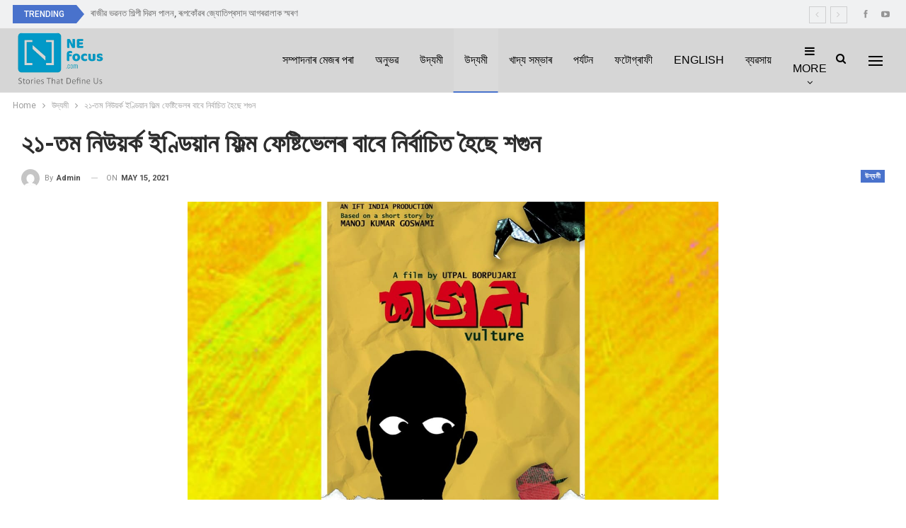

--- FILE ---
content_type: text/html; charset=UTF-8
request_url: https://nefocus.com/%E0%A6%89%E0%A6%A6%E0%A7%8D%E0%A6%AF%E0%A6%AE%E0%A7%80/%E0%A7%A8%E0%A7%A7-%E0%A6%A4%E0%A6%AE-%E0%A6%A8%E0%A6%BF%E0%A6%89%E0%A7%9F%E0%A7%B0%E0%A7%8D%E0%A6%95-%E0%A6%87%E0%A6%A3%E0%A7%8D%E0%A6%A1%E0%A6%BF%E0%A7%9F%E0%A6%BE%E0%A6%A8-%E0%A6%AB%E0%A6%BF/
body_size: 19647
content:
	<!DOCTYPE html>
		<!--[if IE 8]>
	<html class="ie ie8" lang="en-US"> <![endif]-->
	<!--[if IE 9]>
	<html class="ie ie9" lang="en-US"> <![endif]-->
	<!--[if gt IE 9]><!-->
<html lang="en-US"> <!--<![endif]-->
	<head>
				<meta charset="UTF-8">
		<meta http-equiv="X-UA-Compatible" content="IE=edge">
		<meta name="viewport" content="width=device-width, initial-scale=1.0">
		<link rel="pingback" href="https://nefocus.com/xmlrpc.php"/>

		<title>২১-তম নিউয়ৰ্ক ইণ্ডিয়ান ফিল্ম ফেষ্টিভেলৰ বাবে নিৰ্বাচিত হৈছে শগুন &#8211; NE Focus</title>
<meta name='robots' content='max-image-preview:large' />

<!-- Better Open Graph, Schema.org & Twitter Integration -->
<meta property="og:locale" content="en_us"/>
<meta property="og:site_name" content="NE Focus"/>
<meta property="og:url" content="https://nefocus.com/%e0%a6%89%e0%a6%a6%e0%a7%8d%e0%a6%af%e0%a6%ae%e0%a7%80/%e0%a7%a8%e0%a7%a7-%e0%a6%a4%e0%a6%ae-%e0%a6%a8%e0%a6%bf%e0%a6%89%e0%a7%9f%e0%a7%b0%e0%a7%8d%e0%a6%95-%e0%a6%87%e0%a6%a3%e0%a7%8d%e0%a6%a1%e0%a6%bf%e0%a7%9f%e0%a6%be%e0%a6%a8-%e0%a6%ab%e0%a6%bf/"/>
<meta property="og:title" content="২১-তম নিউয়ৰ্ক ইণ্ডিয়ান ফিল্ম ফেষ্টিভেলৰ বাবে নিৰ্বাচিত হৈছে শগুন"/>
<meta property="og:image" content="https://nefocus.com/wp-content/uploads/2021/05/IMG-20210515-WA0049-1024x576.jpg"/>
<meta property="article:section" content="উদ্যমী"/>
<meta property="og:description" content="গল্পকাৰ মনোজ কুমাৰ গোস্বামীৰ বিখ্যাত গল্প &quot;শগুন&quot;-ৰ আধাৰত নিৰ্মিত উৎপল বৰপূজাৰীৰ একে নামৰ চুটি ছবি &quot;শগুন&quot;  ২১-তম নিউয়ৰ্ক ইণ্ডিয়ান ফিল্ম ফেষ্টিভেলৰ বাবে নিৰ্বাচিত হৈছে।৪জুনৰ পৰা ১৫ জুনলৈ অনুষ্ঠিত হ&#039;ব লগা এই মহোৎসৱখনত প্ৰদৰ্শন হ&#039;ব লগীয়া ১৫টা ভাষাৰ ৫৮ টা"/>
<meta property="og:type" content="article"/>
<meta name="twitter:card" content="summary"/>
<meta name="twitter:url" content="https://nefocus.com/%e0%a6%89%e0%a6%a6%e0%a7%8d%e0%a6%af%e0%a6%ae%e0%a7%80/%e0%a7%a8%e0%a7%a7-%e0%a6%a4%e0%a6%ae-%e0%a6%a8%e0%a6%bf%e0%a6%89%e0%a7%9f%e0%a7%b0%e0%a7%8d%e0%a6%95-%e0%a6%87%e0%a6%a3%e0%a7%8d%e0%a6%a1%e0%a6%bf%e0%a7%9f%e0%a6%be%e0%a6%a8-%e0%a6%ab%e0%a6%bf/"/>
<meta name="twitter:title" content="২১-তম নিউয়ৰ্ক ইণ্ডিয়ান ফিল্ম ফেষ্টিভেলৰ বাবে নিৰ্বাচিত হৈছে শগুন"/>
<meta name="twitter:description" content="গল্পকাৰ মনোজ কুমাৰ গোস্বামীৰ বিখ্যাত গল্প &quot;শগুন&quot;-ৰ আধাৰত নিৰ্মিত উৎপল বৰপূজাৰীৰ একে নামৰ চুটি ছবি &quot;শগুন&quot;  ২১-তম নিউয়ৰ্ক ইণ্ডিয়ান ফিল্ম ফেষ্টিভেলৰ বাবে নিৰ্বাচিত হৈছে।৪জুনৰ পৰা ১৫ জুনলৈ অনুষ্ঠিত হ&#039;ব লগা এই মহোৎসৱখনত প্ৰদৰ্শন হ&#039;ব লগীয়া ১৫টা ভাষাৰ ৫৮ টা"/>
<meta name="twitter:image" content="https://nefocus.com/wp-content/uploads/2021/05/IMG-20210515-WA0049-1024x576.jpg"/>
<!-- / Better Open Graph, Schema.org & Twitter Integration. -->
<link rel='dns-prefetch' href='//www.googletagmanager.com' />
<link rel='dns-prefetch' href='//fonts.googleapis.com' />
<link rel="alternate" type="application/rss+xml" title="NE Focus &raquo; Feed" href="https://nefocus.com/feed/" />
<link rel="alternate" type="application/rss+xml" title="NE Focus &raquo; Comments Feed" href="https://nefocus.com/comments/feed/" />
<link rel="alternate" type="application/rss+xml" title="NE Focus &raquo; ২১-তম নিউয়ৰ্ক ইণ্ডিয়ান ফিল্ম ফেষ্টিভেলৰ বাবে নিৰ্বাচিত হৈছে শগুন Comments Feed" href="https://nefocus.com/%e0%a6%89%e0%a6%a6%e0%a7%8d%e0%a6%af%e0%a6%ae%e0%a7%80/%e0%a7%a8%e0%a7%a7-%e0%a6%a4%e0%a6%ae-%e0%a6%a8%e0%a6%bf%e0%a6%89%e0%a7%9f%e0%a7%b0%e0%a7%8d%e0%a6%95-%e0%a6%87%e0%a6%a3%e0%a7%8d%e0%a6%a1%e0%a6%bf%e0%a7%9f%e0%a6%be%e0%a6%a8-%e0%a6%ab%e0%a6%bf/feed/" />
<link rel="alternate" title="oEmbed (JSON)" type="application/json+oembed" href="https://nefocus.com/wp-json/oembed/1.0/embed?url=https%3A%2F%2Fnefocus.com%2F%25e0%25a6%2589%25e0%25a6%25a6%25e0%25a7%258d%25e0%25a6%25af%25e0%25a6%25ae%25e0%25a7%2580%2F%25e0%25a7%25a8%25e0%25a7%25a7-%25e0%25a6%25a4%25e0%25a6%25ae-%25e0%25a6%25a8%25e0%25a6%25bf%25e0%25a6%2589%25e0%25a7%259f%25e0%25a7%25b0%25e0%25a7%258d%25e0%25a6%2595-%25e0%25a6%2587%25e0%25a6%25a3%25e0%25a7%258d%25e0%25a6%25a1%25e0%25a6%25bf%25e0%25a7%259f%25e0%25a6%25be%25e0%25a6%25a8-%25e0%25a6%25ab%25e0%25a6%25bf%2F" />
<link rel="alternate" title="oEmbed (XML)" type="text/xml+oembed" href="https://nefocus.com/wp-json/oembed/1.0/embed?url=https%3A%2F%2Fnefocus.com%2F%25e0%25a6%2589%25e0%25a6%25a6%25e0%25a7%258d%25e0%25a6%25af%25e0%25a6%25ae%25e0%25a7%2580%2F%25e0%25a7%25a8%25e0%25a7%25a7-%25e0%25a6%25a4%25e0%25a6%25ae-%25e0%25a6%25a8%25e0%25a6%25bf%25e0%25a6%2589%25e0%25a7%259f%25e0%25a7%25b0%25e0%25a7%258d%25e0%25a6%2595-%25e0%25a6%2587%25e0%25a6%25a3%25e0%25a7%258d%25e0%25a6%25a1%25e0%25a6%25bf%25e0%25a7%259f%25e0%25a6%25be%25e0%25a6%25a8-%25e0%25a6%25ab%25e0%25a6%25bf%2F&#038;format=xml" />
<style id='wp-img-auto-sizes-contain-inline-css' type='text/css'>
img:is([sizes=auto i],[sizes^="auto," i]){contain-intrinsic-size:3000px 1500px}
/*# sourceURL=wp-img-auto-sizes-contain-inline-css */
</style>
<style id='wp-emoji-styles-inline-css' type='text/css'>

	img.wp-smiley, img.emoji {
		display: inline !important;
		border: none !important;
		box-shadow: none !important;
		height: 1em !important;
		width: 1em !important;
		margin: 0 0.07em !important;
		vertical-align: -0.1em !important;
		background: none !important;
		padding: 0 !important;
	}
/*# sourceURL=wp-emoji-styles-inline-css */
</style>
<style id='wp-block-library-inline-css' type='text/css'>
:root{--wp-block-synced-color:#7a00df;--wp-block-synced-color--rgb:122,0,223;--wp-bound-block-color:var(--wp-block-synced-color);--wp-editor-canvas-background:#ddd;--wp-admin-theme-color:#007cba;--wp-admin-theme-color--rgb:0,124,186;--wp-admin-theme-color-darker-10:#006ba1;--wp-admin-theme-color-darker-10--rgb:0,107,160.5;--wp-admin-theme-color-darker-20:#005a87;--wp-admin-theme-color-darker-20--rgb:0,90,135;--wp-admin-border-width-focus:2px}@media (min-resolution:192dpi){:root{--wp-admin-border-width-focus:1.5px}}.wp-element-button{cursor:pointer}:root .has-very-light-gray-background-color{background-color:#eee}:root .has-very-dark-gray-background-color{background-color:#313131}:root .has-very-light-gray-color{color:#eee}:root .has-very-dark-gray-color{color:#313131}:root .has-vivid-green-cyan-to-vivid-cyan-blue-gradient-background{background:linear-gradient(135deg,#00d084,#0693e3)}:root .has-purple-crush-gradient-background{background:linear-gradient(135deg,#34e2e4,#4721fb 50%,#ab1dfe)}:root .has-hazy-dawn-gradient-background{background:linear-gradient(135deg,#faaca8,#dad0ec)}:root .has-subdued-olive-gradient-background{background:linear-gradient(135deg,#fafae1,#67a671)}:root .has-atomic-cream-gradient-background{background:linear-gradient(135deg,#fdd79a,#004a59)}:root .has-nightshade-gradient-background{background:linear-gradient(135deg,#330968,#31cdcf)}:root .has-midnight-gradient-background{background:linear-gradient(135deg,#020381,#2874fc)}:root{--wp--preset--font-size--normal:16px;--wp--preset--font-size--huge:42px}.has-regular-font-size{font-size:1em}.has-larger-font-size{font-size:2.625em}.has-normal-font-size{font-size:var(--wp--preset--font-size--normal)}.has-huge-font-size{font-size:var(--wp--preset--font-size--huge)}.has-text-align-center{text-align:center}.has-text-align-left{text-align:left}.has-text-align-right{text-align:right}.has-fit-text{white-space:nowrap!important}#end-resizable-editor-section{display:none}.aligncenter{clear:both}.items-justified-left{justify-content:flex-start}.items-justified-center{justify-content:center}.items-justified-right{justify-content:flex-end}.items-justified-space-between{justify-content:space-between}.screen-reader-text{border:0;clip-path:inset(50%);height:1px;margin:-1px;overflow:hidden;padding:0;position:absolute;width:1px;word-wrap:normal!important}.screen-reader-text:focus{background-color:#ddd;clip-path:none;color:#444;display:block;font-size:1em;height:auto;left:5px;line-height:normal;padding:15px 23px 14px;text-decoration:none;top:5px;width:auto;z-index:100000}html :where(.has-border-color){border-style:solid}html :where([style*=border-top-color]){border-top-style:solid}html :where([style*=border-right-color]){border-right-style:solid}html :where([style*=border-bottom-color]){border-bottom-style:solid}html :where([style*=border-left-color]){border-left-style:solid}html :where([style*=border-width]){border-style:solid}html :where([style*=border-top-width]){border-top-style:solid}html :where([style*=border-right-width]){border-right-style:solid}html :where([style*=border-bottom-width]){border-bottom-style:solid}html :where([style*=border-left-width]){border-left-style:solid}html :where(img[class*=wp-image-]){height:auto;max-width:100%}:where(figure){margin:0 0 1em}html :where(.is-position-sticky){--wp-admin--admin-bar--position-offset:var(--wp-admin--admin-bar--height,0px)}@media screen and (max-width:600px){html :where(.is-position-sticky){--wp-admin--admin-bar--position-offset:0px}}

/*# sourceURL=wp-block-library-inline-css */
</style><style id='global-styles-inline-css' type='text/css'>
:root{--wp--preset--aspect-ratio--square: 1;--wp--preset--aspect-ratio--4-3: 4/3;--wp--preset--aspect-ratio--3-4: 3/4;--wp--preset--aspect-ratio--3-2: 3/2;--wp--preset--aspect-ratio--2-3: 2/3;--wp--preset--aspect-ratio--16-9: 16/9;--wp--preset--aspect-ratio--9-16: 9/16;--wp--preset--color--black: #000000;--wp--preset--color--cyan-bluish-gray: #abb8c3;--wp--preset--color--white: #ffffff;--wp--preset--color--pale-pink: #f78da7;--wp--preset--color--vivid-red: #cf2e2e;--wp--preset--color--luminous-vivid-orange: #ff6900;--wp--preset--color--luminous-vivid-amber: #fcb900;--wp--preset--color--light-green-cyan: #7bdcb5;--wp--preset--color--vivid-green-cyan: #00d084;--wp--preset--color--pale-cyan-blue: #8ed1fc;--wp--preset--color--vivid-cyan-blue: #0693e3;--wp--preset--color--vivid-purple: #9b51e0;--wp--preset--gradient--vivid-cyan-blue-to-vivid-purple: linear-gradient(135deg,rgb(6,147,227) 0%,rgb(155,81,224) 100%);--wp--preset--gradient--light-green-cyan-to-vivid-green-cyan: linear-gradient(135deg,rgb(122,220,180) 0%,rgb(0,208,130) 100%);--wp--preset--gradient--luminous-vivid-amber-to-luminous-vivid-orange: linear-gradient(135deg,rgb(252,185,0) 0%,rgb(255,105,0) 100%);--wp--preset--gradient--luminous-vivid-orange-to-vivid-red: linear-gradient(135deg,rgb(255,105,0) 0%,rgb(207,46,46) 100%);--wp--preset--gradient--very-light-gray-to-cyan-bluish-gray: linear-gradient(135deg,rgb(238,238,238) 0%,rgb(169,184,195) 100%);--wp--preset--gradient--cool-to-warm-spectrum: linear-gradient(135deg,rgb(74,234,220) 0%,rgb(151,120,209) 20%,rgb(207,42,186) 40%,rgb(238,44,130) 60%,rgb(251,105,98) 80%,rgb(254,248,76) 100%);--wp--preset--gradient--blush-light-purple: linear-gradient(135deg,rgb(255,206,236) 0%,rgb(152,150,240) 100%);--wp--preset--gradient--blush-bordeaux: linear-gradient(135deg,rgb(254,205,165) 0%,rgb(254,45,45) 50%,rgb(107,0,62) 100%);--wp--preset--gradient--luminous-dusk: linear-gradient(135deg,rgb(255,203,112) 0%,rgb(199,81,192) 50%,rgb(65,88,208) 100%);--wp--preset--gradient--pale-ocean: linear-gradient(135deg,rgb(255,245,203) 0%,rgb(182,227,212) 50%,rgb(51,167,181) 100%);--wp--preset--gradient--electric-grass: linear-gradient(135deg,rgb(202,248,128) 0%,rgb(113,206,126) 100%);--wp--preset--gradient--midnight: linear-gradient(135deg,rgb(2,3,129) 0%,rgb(40,116,252) 100%);--wp--preset--font-size--small: 13px;--wp--preset--font-size--medium: 20px;--wp--preset--font-size--large: 36px;--wp--preset--font-size--x-large: 42px;--wp--preset--spacing--20: 0.44rem;--wp--preset--spacing--30: 0.67rem;--wp--preset--spacing--40: 1rem;--wp--preset--spacing--50: 1.5rem;--wp--preset--spacing--60: 2.25rem;--wp--preset--spacing--70: 3.38rem;--wp--preset--spacing--80: 5.06rem;--wp--preset--shadow--natural: 6px 6px 9px rgba(0, 0, 0, 0.2);--wp--preset--shadow--deep: 12px 12px 50px rgba(0, 0, 0, 0.4);--wp--preset--shadow--sharp: 6px 6px 0px rgba(0, 0, 0, 0.2);--wp--preset--shadow--outlined: 6px 6px 0px -3px rgb(255, 255, 255), 6px 6px rgb(0, 0, 0);--wp--preset--shadow--crisp: 6px 6px 0px rgb(0, 0, 0);}:where(.is-layout-flex){gap: 0.5em;}:where(.is-layout-grid){gap: 0.5em;}body .is-layout-flex{display: flex;}.is-layout-flex{flex-wrap: wrap;align-items: center;}.is-layout-flex > :is(*, div){margin: 0;}body .is-layout-grid{display: grid;}.is-layout-grid > :is(*, div){margin: 0;}:where(.wp-block-columns.is-layout-flex){gap: 2em;}:where(.wp-block-columns.is-layout-grid){gap: 2em;}:where(.wp-block-post-template.is-layout-flex){gap: 1.25em;}:where(.wp-block-post-template.is-layout-grid){gap: 1.25em;}.has-black-color{color: var(--wp--preset--color--black) !important;}.has-cyan-bluish-gray-color{color: var(--wp--preset--color--cyan-bluish-gray) !important;}.has-white-color{color: var(--wp--preset--color--white) !important;}.has-pale-pink-color{color: var(--wp--preset--color--pale-pink) !important;}.has-vivid-red-color{color: var(--wp--preset--color--vivid-red) !important;}.has-luminous-vivid-orange-color{color: var(--wp--preset--color--luminous-vivid-orange) !important;}.has-luminous-vivid-amber-color{color: var(--wp--preset--color--luminous-vivid-amber) !important;}.has-light-green-cyan-color{color: var(--wp--preset--color--light-green-cyan) !important;}.has-vivid-green-cyan-color{color: var(--wp--preset--color--vivid-green-cyan) !important;}.has-pale-cyan-blue-color{color: var(--wp--preset--color--pale-cyan-blue) !important;}.has-vivid-cyan-blue-color{color: var(--wp--preset--color--vivid-cyan-blue) !important;}.has-vivid-purple-color{color: var(--wp--preset--color--vivid-purple) !important;}.has-black-background-color{background-color: var(--wp--preset--color--black) !important;}.has-cyan-bluish-gray-background-color{background-color: var(--wp--preset--color--cyan-bluish-gray) !important;}.has-white-background-color{background-color: var(--wp--preset--color--white) !important;}.has-pale-pink-background-color{background-color: var(--wp--preset--color--pale-pink) !important;}.has-vivid-red-background-color{background-color: var(--wp--preset--color--vivid-red) !important;}.has-luminous-vivid-orange-background-color{background-color: var(--wp--preset--color--luminous-vivid-orange) !important;}.has-luminous-vivid-amber-background-color{background-color: var(--wp--preset--color--luminous-vivid-amber) !important;}.has-light-green-cyan-background-color{background-color: var(--wp--preset--color--light-green-cyan) !important;}.has-vivid-green-cyan-background-color{background-color: var(--wp--preset--color--vivid-green-cyan) !important;}.has-pale-cyan-blue-background-color{background-color: var(--wp--preset--color--pale-cyan-blue) !important;}.has-vivid-cyan-blue-background-color{background-color: var(--wp--preset--color--vivid-cyan-blue) !important;}.has-vivid-purple-background-color{background-color: var(--wp--preset--color--vivid-purple) !important;}.has-black-border-color{border-color: var(--wp--preset--color--black) !important;}.has-cyan-bluish-gray-border-color{border-color: var(--wp--preset--color--cyan-bluish-gray) !important;}.has-white-border-color{border-color: var(--wp--preset--color--white) !important;}.has-pale-pink-border-color{border-color: var(--wp--preset--color--pale-pink) !important;}.has-vivid-red-border-color{border-color: var(--wp--preset--color--vivid-red) !important;}.has-luminous-vivid-orange-border-color{border-color: var(--wp--preset--color--luminous-vivid-orange) !important;}.has-luminous-vivid-amber-border-color{border-color: var(--wp--preset--color--luminous-vivid-amber) !important;}.has-light-green-cyan-border-color{border-color: var(--wp--preset--color--light-green-cyan) !important;}.has-vivid-green-cyan-border-color{border-color: var(--wp--preset--color--vivid-green-cyan) !important;}.has-pale-cyan-blue-border-color{border-color: var(--wp--preset--color--pale-cyan-blue) !important;}.has-vivid-cyan-blue-border-color{border-color: var(--wp--preset--color--vivid-cyan-blue) !important;}.has-vivid-purple-border-color{border-color: var(--wp--preset--color--vivid-purple) !important;}.has-vivid-cyan-blue-to-vivid-purple-gradient-background{background: var(--wp--preset--gradient--vivid-cyan-blue-to-vivid-purple) !important;}.has-light-green-cyan-to-vivid-green-cyan-gradient-background{background: var(--wp--preset--gradient--light-green-cyan-to-vivid-green-cyan) !important;}.has-luminous-vivid-amber-to-luminous-vivid-orange-gradient-background{background: var(--wp--preset--gradient--luminous-vivid-amber-to-luminous-vivid-orange) !important;}.has-luminous-vivid-orange-to-vivid-red-gradient-background{background: var(--wp--preset--gradient--luminous-vivid-orange-to-vivid-red) !important;}.has-very-light-gray-to-cyan-bluish-gray-gradient-background{background: var(--wp--preset--gradient--very-light-gray-to-cyan-bluish-gray) !important;}.has-cool-to-warm-spectrum-gradient-background{background: var(--wp--preset--gradient--cool-to-warm-spectrum) !important;}.has-blush-light-purple-gradient-background{background: var(--wp--preset--gradient--blush-light-purple) !important;}.has-blush-bordeaux-gradient-background{background: var(--wp--preset--gradient--blush-bordeaux) !important;}.has-luminous-dusk-gradient-background{background: var(--wp--preset--gradient--luminous-dusk) !important;}.has-pale-ocean-gradient-background{background: var(--wp--preset--gradient--pale-ocean) !important;}.has-electric-grass-gradient-background{background: var(--wp--preset--gradient--electric-grass) !important;}.has-midnight-gradient-background{background: var(--wp--preset--gradient--midnight) !important;}.has-small-font-size{font-size: var(--wp--preset--font-size--small) !important;}.has-medium-font-size{font-size: var(--wp--preset--font-size--medium) !important;}.has-large-font-size{font-size: var(--wp--preset--font-size--large) !important;}.has-x-large-font-size{font-size: var(--wp--preset--font-size--x-large) !important;}
/*# sourceURL=global-styles-inline-css */
</style>

<style id='classic-theme-styles-inline-css' type='text/css'>
/*! This file is auto-generated */
.wp-block-button__link{color:#fff;background-color:#32373c;border-radius:9999px;box-shadow:none;text-decoration:none;padding:calc(.667em + 2px) calc(1.333em + 2px);font-size:1.125em}.wp-block-file__button{background:#32373c;color:#fff;text-decoration:none}
/*# sourceURL=/wp-includes/css/classic-themes.min.css */
</style>
<link rel='stylesheet' id='better-framework-main-fonts-css' href='https://fonts.googleapis.com/css?family=Roboto:400,700,500,400italic%7CRoboto+Slab:700,400&#038;display=swap' type='text/css' media='all' />
<script type="text/javascript" src="https://nefocus.com/wp-includes/js/jquery/jquery.min.js?ver=3.7.1" id="jquery-core-js"></script>
<script type="text/javascript" src="https://nefocus.com/wp-includes/js/jquery/jquery-migrate.min.js?ver=3.4.1" id="jquery-migrate-js"></script>

<!-- Google tag (gtag.js) snippet added by Site Kit -->
<!-- Google Analytics snippet added by Site Kit -->
<script type="text/javascript" src="https://www.googletagmanager.com/gtag/js?id=G-3N724CFX4M" id="google_gtagjs-js" async></script>
<script type="text/javascript" id="google_gtagjs-js-after">
/* <![CDATA[ */
window.dataLayer = window.dataLayer || [];function gtag(){dataLayer.push(arguments);}
gtag("set","linker",{"domains":["nefocus.com"]});
gtag("js", new Date());
gtag("set", "developer_id.dZTNiMT", true);
gtag("config", "G-3N724CFX4M");
//# sourceURL=google_gtagjs-js-after
/* ]]> */
</script>
<link rel="https://api.w.org/" href="https://nefocus.com/wp-json/" /><link rel="alternate" title="JSON" type="application/json" href="https://nefocus.com/wp-json/wp/v2/posts/22685" /><link rel="EditURI" type="application/rsd+xml" title="RSD" href="https://nefocus.com/xmlrpc.php?rsd" />
<meta name="generator" content="WordPress 6.9" />
<link rel="canonical" href="https://nefocus.com/%e0%a6%89%e0%a6%a6%e0%a7%8d%e0%a6%af%e0%a6%ae%e0%a7%80/%e0%a7%a8%e0%a7%a7-%e0%a6%a4%e0%a6%ae-%e0%a6%a8%e0%a6%bf%e0%a6%89%e0%a7%9f%e0%a7%b0%e0%a7%8d%e0%a6%95-%e0%a6%87%e0%a6%a3%e0%a7%8d%e0%a6%a1%e0%a6%bf%e0%a7%9f%e0%a6%be%e0%a6%a8-%e0%a6%ab%e0%a6%bf/" />
<link rel='shortlink' href='https://nefocus.com/?p=22685' />
			<link rel="amphtml" href="https://nefocus.com/amp/%E0%A6%89%E0%A6%A6%E0%A7%8D%E0%A6%AF%E0%A6%AE%E0%A7%80/%E0%A7%A8%E0%A7%A7-%E0%A6%A4%E0%A6%AE-%E0%A6%A8%E0%A6%BF%E0%A6%89%E0%A7%9F%E0%A7%B0%E0%A7%8D%E0%A6%95-%E0%A6%87%E0%A6%A3%E0%A7%8D%E0%A6%A1%E0%A6%BF%E0%A7%9F%E0%A6%BE%E0%A6%A8-%E0%A6%AB%E0%A6%BF/"/>
			<meta name="generator" content="Site Kit by Google 1.170.0" /><meta name="facebook-domain-verification" content="bh5pbqvnxife8m43dwz0u9jhly67zw" />
<!-- Google AdSense meta tags added by Site Kit -->
<meta name="google-adsense-platform-account" content="ca-host-pub-2644536267352236">
<meta name="google-adsense-platform-domain" content="sitekit.withgoogle.com">
<!-- End Google AdSense meta tags added by Site Kit -->
      <meta name="onesignal" content="wordpress-plugin"/>
            <script>

      window.OneSignal = window.OneSignal || [];

      OneSignal.push( function() {
        OneSignal.SERVICE_WORKER_UPDATER_PATH = 'OneSignalSDKUpdaterWorker.js';
                      OneSignal.SERVICE_WORKER_PATH = 'OneSignalSDKWorker.js';
                      OneSignal.SERVICE_WORKER_PARAM = { scope: '/wp-content/plugins/onesignal-free-web-push-notifications/sdk_files/push/onesignal/' };
        OneSignal.setDefaultNotificationUrl("https://nefocus.com");
        var oneSignal_options = {};
        window._oneSignalInitOptions = oneSignal_options;

        oneSignal_options['wordpress'] = true;
oneSignal_options['appId'] = '';
oneSignal_options['allowLocalhostAsSecureOrigin'] = true;
oneSignal_options['httpPermissionRequest'] = { };
oneSignal_options['httpPermissionRequest']['enable'] = true;
oneSignal_options['welcomeNotification'] = { };
oneSignal_options['welcomeNotification']['title'] = "";
oneSignal_options['welcomeNotification']['message'] = "";
oneSignal_options['path'] = "https://nefocus.com/wp-content/plugins/onesignal-free-web-push-notifications/sdk_files/";
oneSignal_options['promptOptions'] = { };
oneSignal_options['notifyButton'] = { };
oneSignal_options['notifyButton']['enable'] = true;
oneSignal_options['notifyButton']['position'] = 'bottom-right';
oneSignal_options['notifyButton']['theme'] = 'default';
oneSignal_options['notifyButton']['size'] = 'medium';
oneSignal_options['notifyButton']['showCredit'] = true;
oneSignal_options['notifyButton']['text'] = {};
                OneSignal.init(window._oneSignalInitOptions);
                      });

      function documentInitOneSignal() {
        var oneSignal_elements = document.getElementsByClassName("OneSignal-prompt");

        var oneSignalLinkClickHandler = function(event) { OneSignal.push(['registerForPushNotifications']); event.preventDefault(); };        for(var i = 0; i < oneSignal_elements.length; i++)
          oneSignal_elements[i].addEventListener('click', oneSignalLinkClickHandler, false);
      }

      if (document.readyState === 'complete') {
           documentInitOneSignal();
      }
      else {
           window.addEventListener("load", function(event){
               documentInitOneSignal();
          });
      }
    </script>
<script type="application/ld+json">{
    "@context": "http://schema.org/",
    "@type": "Organization",
    "@id": "#organization",
    "logo": {
        "@type": "ImageObject",
        "url": "https://nefocus.com/wp-content/uploads/2022/02/nefocus_logo.png"
    },
    "url": "https://nefocus.com/",
    "name": "NE Focus",
    "description": ""
}</script>
<script type="application/ld+json">{
    "@context": "http://schema.org/",
    "@type": "WebSite",
    "name": "NE Focus",
    "alternateName": "",
    "url": "https://nefocus.com/"
}</script>
<script type="application/ld+json">{
    "@context": "http://schema.org/",
    "@type": "BlogPosting",
    "headline": "\u09e8\u09e7-\u09a4\u09ae \u09a8\u09bf\u0989\u09df\u09f0\u09cd\u0995 \u0987\u09a3\u09cd\u09a1\u09bf\u09df\u09be\u09a8 \u09ab\u09bf\u09b2\u09cd\u09ae \u09ab\u09c7\u09b7\u09cd\u099f\u09bf\u09ad\u09c7\u09b2\u09f0 \u09ac\u09be\u09ac\u09c7 \u09a8\u09bf\u09f0\u09cd\u09ac\u09be\u099a\u09bf\u09a4 \u09b9\u09c8\u099b\u09c7 \u09b6\u0997\u09c1\u09a8",
    "description": "\u0997\u09b2\u09cd\u09aa\u0995\u09be\u09f0 \u09ae\u09a8\u09cb\u099c \u0995\u09c1\u09ae\u09be\u09f0 \u0997\u09cb\u09b8\u09cd\u09ac\u09be\u09ae\u09c0\u09f0 \u09ac\u09bf\u0996\u09cd\u09af\u09be\u09a4 \u0997\u09b2\u09cd\u09aa \"\u09b6\u0997\u09c1\u09a8\"-\u09f0 \u0986\u09a7\u09be\u09f0\u09a4 \u09a8\u09bf\u09f0\u09cd\u09ae\u09bf\u09a4 \u0989\u09ce\u09aa\u09b2 \u09ac\u09f0\u09aa\u09c2\u099c\u09be\u09f0\u09c0\u09f0 \u098f\u0995\u09c7 \u09a8\u09be\u09ae\u09f0 \u099a\u09c1\u099f\u09bf \u099b\u09ac\u09bf \"\u09b6\u0997\u09c1\u09a8\"  \u09e8\u09e7-\u09a4\u09ae \u09a8\u09bf\u0989\u09df\u09f0\u09cd\u0995 \u0987\u09a3\u09cd\u09a1\u09bf\u09df\u09be\u09a8 \u09ab\u09bf\u09b2\u09cd\u09ae \u09ab\u09c7\u09b7\u09cd\u099f\u09bf\u09ad\u09c7\u09b2\u09f0 \u09ac\u09be\u09ac\u09c7 \u09a8\u09bf\u09f0\u09cd\u09ac\u09be\u099a\u09bf\u09a4 \u09b9\u09c8\u099b\u09c7\u0964\u09ea\u099c\u09c1\u09a8\u09f0 \u09aa\u09f0\u09be \u09e7\u09eb \u099c\u09c1\u09a8\u09b2\u09c8 \u0985\u09a8\u09c1\u09b7\u09cd\u09a0\u09bf\u09a4 \u09b9'\u09ac \u09b2\u0997\u09be \u098f\u0987 \u09ae\u09b9\u09cb\u09ce\u09b8\u09f1\u0996\u09a8\u09a4 \u09aa\u09cd\u09f0\u09a6\u09f0\u09cd\u09b6\u09a8 \u09b9'\u09ac \u09b2\u0997\u09c0\u09df\u09be \u09e7\u09eb\u099f\u09be \u09ad\u09be\u09b7\u09be\u09f0 \u09eb\u09ee \u099f\u09be",
    "datePublished": "2021-05-15",
    "dateModified": "2021-05-15",
    "author": {
        "@type": "Person",
        "@id": "#person-admin",
        "name": "admin"
    },
    "image": "https://nefocus.com/wp-content/uploads/2021/05/IMG-20210515-WA0049.jpg",
    "interactionStatistic": [
        {
            "@type": "InteractionCounter",
            "interactionType": "http://schema.org/CommentAction",
            "userInteractionCount": "0"
        }
    ],
    "publisher": {
        "@id": "#organization"
    },
    "mainEntityOfPage": "https://nefocus.com/%e0%a6%89%e0%a6%a6%e0%a7%8d%e0%a6%af%e0%a6%ae%e0%a7%80/%e0%a7%a8%e0%a7%a7-%e0%a6%a4%e0%a6%ae-%e0%a6%a8%e0%a6%bf%e0%a6%89%e0%a7%9f%e0%a7%b0%e0%a7%8d%e0%a6%95-%e0%a6%87%e0%a6%a3%e0%a7%8d%e0%a6%a1%e0%a6%bf%e0%a7%9f%e0%a6%be%e0%a6%a8-%e0%a6%ab%e0%a6%bf/"
}</script>
<link rel='stylesheet' id='bf-minifed-css-1' href='https://nefocus.com/wp-content/bs-booster-cache/a530f5dbf69b67bd354076ecde157a30.css' type='text/css' media='all' />
<link rel='stylesheet' id='7.11.0-1654239665' href='https://nefocus.com/wp-content/bs-booster-cache/0ebfdd64b85ee335ce7d4c6ae14ac547.css' type='text/css' media='all' />
<link rel="icon" href="https://nefocus.com/wp-content/uploads/2020/01/nefocus_site_icon-150x150.jpg" sizes="32x32" />
<link rel="icon" href="https://nefocus.com/wp-content/uploads/2020/01/nefocus_site_icon.jpg" sizes="192x192" />
<link rel="apple-touch-icon" href="https://nefocus.com/wp-content/uploads/2020/01/nefocus_site_icon.jpg" />
<meta name="msapplication-TileImage" content="https://nefocus.com/wp-content/uploads/2020/01/nefocus_site_icon.jpg" />
	</head>

<body class="wp-singular post-template-default single single-post postid-22685 single-format-standard wp-custom-logo wp-theme-publisher bs-theme bs-publisher bs-publisher-smart-news active-light-box ltr close-rh page-layout-3-col page-layout-3-col-0 page-layout-no-sidebar full-width main-menu-sticky-smart main-menu-stretched active-ajax-search single-prim-cat-11 single-cat-11  bs-ll-a" dir="ltr">
<div class="off-canvas-overlay"></div>
<div class="off-canvas-container left skin-white">
	<div class="off-canvas-inner">
		<span class="canvas-close"><i></i></span>
					<div class="off-canvas-header">
								<div class="site-description"></div>
			</div>
						<div class="off-canvas-search">
				<form role="search" method="get" action="https://nefocus.com">
					<input type="text" name="s" value=""
					       placeholder="Search...">
					<i class="fa fa-search"></i>
				</form>
			</div>
						<div class="off-canvas-menu">
				<div class="off-canvas-menu-fallback"></div>
			</div>
						<div class="off_canvas_footer">
				<div class="off_canvas_footer-info entry-content">
					<p><br data-mce-bogus="1"></p>
		<div  class="  better-studio-shortcode bsc-clearfix better-social-counter style-button colored in-4-col">
						<ul class="social-list bsc-clearfix"><li class="social-item facebook"><a href = "https://www.facebook.com/nefocusFB" target = "_blank" > <i class="item-icon bsfi-facebook" ></i><span class="item-title" > Likes </span> </a> </li> <li class="social-item youtube"><a href = "https://youtube.com/channel/UCYExFxKrlAZXUyrC8rXYaqQ" target = "_blank" > <i class="item-icon bsfi-youtube" ></i><span class="item-title" > Subscribers </span> </a> </li> 			</ul>
		</div>
						</div>
			</div>
				</div>
</div>
		<div class="main-wrap content-main-wrap">
			<header id="header" class="site-header header-style-6 full-width stretched" itemscope="itemscope" itemtype="https://schema.org/WPHeader">
		<section class="topbar topbar-style-2 hidden-xs hidden-xs">
	<div class="content-wrap">
		<div class="container">

			<div class="topbar-inner clearfix">

									<div class="section-links">
								<div  class="  better-studio-shortcode bsc-clearfix better-social-counter style-button not-colored in-4-col">
						<ul class="social-list bsc-clearfix"><li class="social-item facebook"><a href = "https://www.facebook.com/nefocusFB" target = "_blank" > <i class="item-icon bsfi-facebook" ></i><span class="item-title" > Likes </span> </a> </li> <li class="social-item youtube"><a href = "https://youtube.com/channel/UCYExFxKrlAZXUyrC8rXYaqQ" target = "_blank" > <i class="item-icon bsfi-youtube" ></i><span class="item-title" > Subscribers </span> </a> </li> 			</ul>
		</div>
							</div>
				
				<div class="section-menu">
						<div id="newsticker-1119368289" class="better-newsticker "
	     data-speed="12000">
		<p class="heading ">Trending</p>
		<ul class="news-list">
								<li>
						<a class="limit-line" href="https://nefocus.com/%e0%a6%b8%e0%a7%81%e0%a6%96%e0%a6%ac%e0%a7%b0/%e0%a7%b0%e0%a6%be%e0%a6%9c%e0%a7%80%e0%a7%b1-%e0%a6%ad%e0%a7%b1%e0%a6%a8%e0%a6%a4-%e0%a6%b6%e0%a6%bf%e0%a6%b2%e0%a7%8d%e0%a6%aa%e0%a7%80-%e0%a6%a6%e0%a6%bf%e0%a7%b1%e0%a6%b8-%e0%a6%aa%e0%a6%be/">
							ৰাজীৱ ভৱনত শিল্পী দিৱস পালন, ৰূপকোঁৱৰ জ্যোতিপ্ৰসাদ আগৰৱালাক স্মৰণ						</a>
					</li>
										<li>
						<a class="limit-line" href="https://nefocus.com/%e0%a6%ac%e0%a7%8d%e0%a6%af%e0%a7%b1%e0%a6%b8%e0%a6%be%e0%a7%9f/%e0%a7%b0%e0%a6%be%e0%a6%b7%e0%a7%8d%e0%a6%9f%e0%a7%8d%e0%a7%b0%e0%a7%80%e0%a6%af%e0%a6%bc-%e0%a6%b7%e0%a7%8d%e0%a6%9f%e0%a6%be%e0%a7%b0%e0%a7%8d%e0%a6%9f%e0%a6%86%e0%a6%aa-%e0%a6%a6%e0%a6%bf%e0%a7%b1/">
							ৰাষ্ট্ৰীয় ষ্টাৰ্টআপ দিৱসৰ দিনা বেংগালুৰু আৰু গুৱাহাটীত এইচ ডি এফ চি বেংকৰ ষ্টাৰ্টআপ লাউঞ্জ মুকলি						</a>
					</li>
										<li>
						<a class="limit-line" href="https://nefocus.com/%e0%a6%b8%e0%a7%81%e0%a6%96%e0%a6%ac%e0%a7%b0/nefocus-presents-seismic-safty-conclave-experts-stress-collective-efforts-to-mitigate-earthquake-risks-in-northeast-india/">
							Nefocus initiative-Seismic Safety Conclave						</a>
					</li>
										<li>
						<a class="limit-line" href="https://nefocus.com/%e0%a6%b8%e0%a7%81%e0%a6%96%e0%a6%ac%e0%a7%b0/12th-inter-district-roller-skating-championship-by-aprins-in-guwahati-from-jan-10-with-the-theme-from-turf-to-table/">
							12th Inter-District Roller Skating Championship by APRINS in Guwahati from Jan 10 with the Theme From Turf to Table						</a>
					</li>
										<li>
						<a class="limit-line" href="https://nefocus.com/%e0%a6%ac%e0%a7%8d%e0%a6%af%e0%a7%b1%e0%a6%b8%e0%a6%be%e0%a7%9f/%e0%a6%8f%e0%a6%87%e0%a6%9a-%e0%a6%a1%e0%a6%bf-%e0%a6%8f%e0%a6%ab-%e0%a6%9a%e0%a6%bf-%e0%a6%ac%e0%a7%87%e0%a6%82%e0%a6%95-%e0%a6%b8%e0%a7%8d%e0%a6%ae%e0%a6%be%e0%a7%b0%e0%a7%8d%e0%a6%9f%e0%a6%97/">
							এইচ ডি এফ চি বেংক স্মাৰ্টগেটৱে পেমেণ্ট প্লেটফৰ্মে চিবিডিচি (ডিজিটেল টকা) একত্ৰিত কৰে						</a>
					</li>
										<li>
						<a class="limit-line" href="https://nefocus.com/%e0%a6%b8%e0%a7%81%e0%a6%96%e0%a6%ac%e0%a7%b0/%e0%a6%86%e0%a6%9e%e0%a7%8d%e0%a6%9a%e0%a6%b2%e0%a6%bf%e0%a6%95-%e0%a6%ac%e0%a6%a4%e0%a7%b0-%e0%a6%ac%e0%a6%bf%e0%a6%9c%e0%a7%8d%e0%a6%9e%e0%a6%be%e0%a6%a8-%e0%a6%95%e0%a7%87%e0%a6%a8%e0%a7%8d-3/">
							আঞ্চলিক বতৰ বিজ্ঞান কেন্দ্ৰৰ ঘোষণা ; মাঘ বিহুৰ উৰুকাৰ সময়লৈ শীত প্ৰৱাহ অব্যাহত থকাৰ সম্ভাবনা						</a>
					</li>
										<li>
						<a class="limit-line" href="https://nefocus.com/%e0%a6%b8%e0%a7%81%e0%a6%96%e0%a6%ac%e0%a7%b0/%e0%a6%ac%e0%a6%bf%e0%a6%ad%e0%a6%bf%e0%a6%a8%e0%a7%8d%e0%a6%a8-%e0%a7%b0%e0%a6%be%e0%a6%b7%e0%a7%8d%e0%a6%9f%e0%a7%8d%e0%a7%b0%e0%a7%80%e0%a6%af%e0%a6%bc-%e0%a6%86%e0%a6%a8%e0%a7%8d%e0%a6%a4/">
							বিভিন্ন ৰাষ্ট্ৰীয়–আন্তঃৰাষ্ট্ৰীয় চলচ্চিত্ৰ মহোৎসৱত ‘শিপা-ঝাৰ’ তথ্যচিত্ৰৰ উজ্জ্বল সফলতা						</a>
					</li>
										<li>
						<a class="limit-line" href="https://nefocus.com/%e0%a6%b8%e0%a7%81%e0%a6%96%e0%a6%ac%e0%a7%b0/40-high-speed-inflatable-boats-handed-over-to-fire-emergency-services/">
							40 High‑Speed Inflatable Boats Handed Over to Fire &#038; Emergency Services						</a>
					</li>
										<li>
						<a class="limit-line" href="https://nefocus.com/%e0%a6%b8%e0%a7%81%e0%a6%96%e0%a6%ac%e0%a7%b0/%e0%a6%86%e0%a6%95%e0%a6%be%e0%a6%b6%e0%a6%a4-%e0%a6%ae%e0%a6%be%e0%a6%9c%e0%a7%87-%e0%a6%b8%e0%a6%ae%e0%a6%af%e0%a6%bc%e0%a7%87-%e0%a6%b8%e0%a7%82%e0%a7%b0%e0%a7%81%e0%a6%af-%e0%a6%a6%e0%a7%87/">
							আকাশত মাজে সময়ে সূৰুয দেৱতাই ভুমুকি মাৰিলেও অব্যাহত থাকিব শীতৰ প্ৰকোপ						</a>
					</li>
										<li>
						<a class="limit-line" href="https://nefocus.com/%e0%a6%b8%e0%a7%81%e0%a6%96%e0%a6%ac%e0%a7%b0/%e0%a6%ae%e0%a6%b9%e0%a6%be%e0%a6%a8%e0%a6%97%e0%a7%b0%e0%a7%80%e0%a7%b0-%e0%a6%aa%e0%a6%b6%e0%a7%8d%e0%a6%9a%e0%a6%bf%e0%a6%ae-%e0%a6%aa%e0%a7%8d%e0%a7%b0%e0%a6%be%e0%a6%a8%e0%a7%8d%e0%a6%a4%e0%a7%b0/">
							মহানগৰীৰ পশ্চিম প্ৰান্তৰ ধাম-মন্দিৰত বিৰ-দি-বাট নোপোৱা পৰিৱেশ -নৱবর্ষক আদৰিবলৈ উদগ্ৰীৱ অধিকাংশ ভক্তপ্ৰাণ ৰাইজ						</a>
					</li>
							</ul>
	</div>
				</div>

			</div>
		</div>
	</div>
</section>
		<div class="content-wrap">
			<div class="container">
				<div class="header-inner clearfix">
					<div id="site-branding" class="site-branding">
	<p  id="site-title" class="logo h1 img-logo">
	<a href="https://nefocus.com/" itemprop="url" rel="home">
					<img id="site-logo" src="https://nefocus.com/wp-content/uploads/2022/02/nefocus_logo.png"
			     alt="NE Focus"  />

			<span class="site-title">NE Focus - </span>
				</a>
</p>
</div><!-- .site-branding -->
<nav id="menu-main" class="menu main-menu-container  show-search-item show-off-canvas menu-actions-btn-width-2" role="navigation" itemscope="itemscope" itemtype="https://schema.org/SiteNavigationElement">
			<div class="menu-action-buttons width-2">
							<div class="off-canvas-menu-icon-container off-icon-left">
					<div class="off-canvas-menu-icon">
						<div class="off-canvas-menu-icon-el"></div>
					</div>
				</div>
								<div class="search-container close">
					<span class="search-handler"><i class="fa fa-search"></i></span>

					<div class="search-box clearfix">
						<form role="search" method="get" class="search-form clearfix" action="https://nefocus.com">
	<input type="search" class="search-field"
	       placeholder="Search..."
	       value="" name="s"
	       title="Search for:"
	       autocomplete="off">
	<input type="submit" class="search-submit" value="Search">
</form><!-- .search-form -->
					</div>
				</div>
						</div>
			<ul id="main-navigation" class="main-menu menu bsm-pure clearfix">
		<li id="menu-item-27691" class="menu-item menu-item-type-post_type menu-item-object-page better-anim-fade menu-item-27691"><a href="https://nefocus.com/%e0%a6%b8%e0%a6%ae%e0%a7%8d%e0%a6%aa%e0%a6%be%e0%a6%a6%e0%a6%a8%e0%a6%be%e0%a7%b0-%e0%a6%ae%e0%a7%87%e0%a6%9c%e0%a7%b0-%e0%a6%aa%e0%a7%b0%e0%a6%be/">সম্পাদনাৰ মেজৰ পৰা</a></li>
<li id="menu-item-27878" class="menu-item menu-item-type-taxonomy menu-item-object-category menu-term-13 better-anim-fade menu-item-27878"><a href="https://nefocus.com/category/%e0%a6%85%e0%a6%a8%e0%a7%81%e0%a6%ad%e0%a7%b1/">অনুভৱ</a></li>
<li id="menu-item-27879" class="menu-item menu-item-type-taxonomy menu-item-object-category menu-term-1 better-anim-fade menu-item-27879"><a href="https://nefocus.com/category/uncategorized/">উদ্যমী</a></li>
<li id="menu-item-27880" class="menu-item menu-item-type-taxonomy menu-item-object-category current-post-ancestor current-menu-parent current-post-parent menu-term-11 better-anim-fade menu-item-27880"><a href="https://nefocus.com/category/%e0%a6%89%e0%a6%a6%e0%a7%8d%e0%a6%af%e0%a6%ae%e0%a7%80/">উদ্যমী</a></li>
<li id="menu-item-27881" class="menu-item menu-item-type-taxonomy menu-item-object-category menu-term-18 better-anim-fade menu-item-27881"><a href="https://nefocus.com/category/%e0%a6%96%e0%a6%be%e0%a6%a6%e0%a7%8d%e0%a6%af-%e0%a6%b8%e0%a6%ae%e0%a7%8d%e0%a6%ad%e0%a6%be%e0%a7%b0/">খাদ্য সম্ভাৰ</a></li>
<li id="menu-item-27882" class="menu-item menu-item-type-taxonomy menu-item-object-category menu-term-12 better-anim-fade menu-item-27882"><a href="https://nefocus.com/category/%e0%a6%aa%e0%a7%b0%e0%a7%8d%e0%a6%af%e0%a6%9f%e0%a6%a8/">পৰ্যটন</a></li>
<li id="menu-item-27883" class="menu-item menu-item-type-taxonomy menu-item-object-category menu-term-16 better-anim-fade menu-item-27883"><a href="https://nefocus.com/category/%e0%a6%ab%e0%a6%9f%e0%a7%8b%e0%a6%97%e0%a7%8d%e0%a7%b0%e0%a6%be%e0%a6%ab%e0%a7%80/">ফটোগ্ৰাফী</a></li>
<li id="menu-item-27873" class="menu-item menu-item-type-taxonomy menu-item-object-category menu-term-22 better-anim-fade menu-item-27873"><a href="https://nefocus.com/category/english/">ENGLISH</a></li>
<li id="menu-item-27884" class="menu-item menu-item-type-taxonomy menu-item-object-category menu-term-15 better-anim-fade menu-item-27884"><a href="https://nefocus.com/category/%e0%a6%ac%e0%a7%8d%e0%a6%af%e0%a7%b1%e0%a6%b8%e0%a6%be%e0%a7%9f/">ব্যৱসায়</a></li>
<li id="menu-item-27885" class="menu-item menu-item-type-taxonomy menu-item-object-category menu-term-14 better-anim-fade menu-item-27885"><a href="https://nefocus.com/category/%e0%a6%b8%e0%a6%ae-%e0%a6%b8%e0%a6%be%e0%a6%ae%e0%a7%9f%e0%a6%bf%e0%a6%95/">সম সাময়িক</a></li>
<li id="menu-item-27886" class="menu-item menu-item-type-taxonomy menu-item-object-category menu-term-10 better-anim-fade menu-item-27886"><a href="https://nefocus.com/category/%e0%a6%b8%e0%a7%81%e0%a6%96%e0%a6%ac%e0%a7%b0/">সুখবৰ</a></li>
	</ul><!-- #main-navigation -->
</nav><!-- .main-menu-container -->
				</div>
			</div>
		</div>
	</header><!-- .site-header -->
	<div class="rh-header clearfix light deferred-block-exclude">
		<div class="rh-container clearfix">

			<div class="menu-container close">
				<span class="menu-handler"><span class="lines"></span></span>
			</div><!-- .menu-container -->

			<div class="logo-container rh-img-logo">
				<a href="https://nefocus.com/" itemprop="url" rel="home">
											<img src="https://nefocus.com/wp-content/uploads/2022/02/nefocus_logo.png"
						     alt="NE Focus"  />				</a>
			</div><!-- .logo-container -->
		</div><!-- .rh-container -->
	</div><!-- .rh-header -->
<nav role="navigation" aria-label="Breadcrumbs" class="bf-breadcrumb clearfix bc-top-style"><div class="container bf-breadcrumb-container"><ul class="bf-breadcrumb-items" itemscope itemtype="http://schema.org/BreadcrumbList"><meta name="numberOfItems" content="3" /><meta name="itemListOrder" content="Ascending" /><li itemprop="itemListElement" itemscope itemtype="http://schema.org/ListItem" class="bf-breadcrumb-item bf-breadcrumb-begin"><a itemprop="item" href="https://nefocus.com" rel="home"><span itemprop="name">Home</span></a><meta itemprop="position" content="1" /></li><li itemprop="itemListElement" itemscope itemtype="http://schema.org/ListItem" class="bf-breadcrumb-item"><a itemprop="item" href="https://nefocus.com/category/%e0%a6%89%e0%a6%a6%e0%a7%8d%e0%a6%af%e0%a6%ae%e0%a7%80/" ><span itemprop="name">উদ্যমী</span></a><meta itemprop="position" content="2" /></li><li itemprop="itemListElement" itemscope itemtype="http://schema.org/ListItem" class="bf-breadcrumb-item bf-breadcrumb-end"><span itemprop="name">২১-তম নিউয়ৰ্ক ইণ্ডিয়ান ফিল্ম ফেষ্টিভেলৰ বাবে নিৰ্বাচিত হৈছে শগুন</span><meta itemprop="item" content="https://nefocus.com/%e0%a6%89%e0%a6%a6%e0%a7%8d%e0%a6%af%e0%a6%ae%e0%a7%80/%e0%a7%a8%e0%a7%a7-%e0%a6%a4%e0%a6%ae-%e0%a6%a8%e0%a6%bf%e0%a6%89%e0%a7%9f%e0%a7%b0%e0%a7%8d%e0%a6%95-%e0%a6%87%e0%a6%a3%e0%a7%8d%e0%a6%a1%e0%a6%bf%e0%a7%9f%e0%a6%be%e0%a6%a8-%e0%a6%ab%e0%a6%bf/"/><meta itemprop="position" content="3" /></li></ul></div></nav><div class="content-wrap">
		<main id="content" class="content-container">

		<div class="container layout-3-col layout-3-col-0 container layout-bc-before post-template-1">
			<div class="main-section">
										<div class="content-column">
								<div class="single-container">
		<article id="post-22685" class="post-22685 post type-post status-publish format-standard has-post-thumbnail  category-11 single-post-content has-thumbnail">
						<div class="post-header post-tp-1-header">
									<h1 class="single-post-title">
						<span class="post-title" itemprop="headline">২১-তম নিউয়ৰ্ক ইণ্ডিয়ান ফিল্ম ফেষ্টিভেলৰ বাবে নিৰ্বাচিত হৈছে শগুন</span></h1>
										<div class="post-meta-wrap clearfix">
						<div class="term-badges "><span class="term-badge term-11"><a href="https://nefocus.com/category/%e0%a6%89%e0%a6%a6%e0%a7%8d%e0%a6%af%e0%a6%ae%e0%a7%80/">উদ্যমী</a></span></div><div class="post-meta single-post-meta">
			<a href="https://nefocus.com/author/sangeeta/"
		   title="Browse Author Articles"
		   class="post-author-a post-author-avatar">
			<img alt=''  data-src='https://secure.gravatar.com/avatar/72f9cfa66af45bfae80e44a43c8700c09231d329de5b20b167b200bf64dc52b7?s=26&d=mm&r=g' class='avatar avatar-26 photo avatar-default' height='26' width='26' /><span class="post-author-name">By <b>admin</b></span>		</a>
					<span class="time"><time class="post-published updated"
			                         datetime="2021-05-15T13:22:59+00:00">On <b>May 15, 2021</b></time></span>
			</div>
					</div>
									<div class="single-featured">
					<a class="post-thumbnail open-lightbox" href="https://nefocus.com/wp-content/uploads/2021/05/IMG-20210515-WA0049.jpg"><img  width="750" height="422" alt="" data-src="https://nefocus.com/wp-content/uploads/2021/05/IMG-20210515-WA0049.jpg">						</a>
										</div>
			</div>
					<div class="post-share single-post-share top-share clearfix style-1">
			<div class="post-share-btn-group">
				<a href="https://nefocus.com/%e0%a6%89%e0%a6%a6%e0%a7%8d%e0%a6%af%e0%a6%ae%e0%a7%80/%e0%a7%a8%e0%a7%a7-%e0%a6%a4%e0%a6%ae-%e0%a6%a8%e0%a6%bf%e0%a6%89%e0%a7%9f%e0%a7%b0%e0%a7%8d%e0%a6%95-%e0%a6%87%e0%a6%a3%e0%a7%8d%e0%a6%a1%e0%a6%bf%e0%a7%9f%e0%a6%be%e0%a6%a8-%e0%a6%ab%e0%a6%bf/#respond" class="post-share-btn post-share-btn-comments comments" title="Leave a comment on: &ldquo;২১-তম নিউয়ৰ্ক ইণ্ডিয়ান ফিল্ম ফেষ্টিভেলৰ বাবে নিৰ্বাচিত হৈছে শগুন&rdquo;"><i class="bf-icon fa fa-comments" aria-hidden="true"></i> <b class="number">0</b></a><span class="views post-share-btn post-share-btn-views rank-default" data-bpv-post="22685"><i class="bf-icon  fa fa-eye"></i> <b class="number">479</b></span>			</div>
						<div class="share-handler-wrap ">
				<span class="share-handler post-share-btn rank-default">
					<i class="bf-icon  fa fa-share-alt"></i>						<b class="text">Share</b>
										</span>
				<span class="social-item facebook"><a href="https://www.facebook.com/sharer.php?u=https%3A%2F%2Fnefocus.com%2F%25e0%25a6%2589%25e0%25a6%25a6%25e0%25a7%258d%25e0%25a6%25af%25e0%25a6%25ae%25e0%25a7%2580%2F%25e0%25a7%25a8%25e0%25a7%25a7-%25e0%25a6%25a4%25e0%25a6%25ae-%25e0%25a6%25a8%25e0%25a6%25bf%25e0%25a6%2589%25e0%25a7%259f%25e0%25a7%25b0%25e0%25a7%258d%25e0%25a6%2595-%25e0%25a6%2587%25e0%25a6%25a3%25e0%25a7%258d%25e0%25a6%25a1%25e0%25a6%25bf%25e0%25a7%259f%25e0%25a6%25be%25e0%25a6%25a8-%25e0%25a6%25ab%25e0%25a6%25bf%2F" target="_blank" rel="nofollow noreferrer" class="bs-button-el" onclick="window.open(this.href, 'share-facebook','left=50,top=50,width=600,height=320,toolbar=0'); return false;"><span class="icon"><i class="bf-icon fa fa-facebook"></i></span></a></span><span class="social-item twitter"><a href="https://twitter.com/share?text=২১-তম নিউয়ৰ্ক ইণ্ডিয়ান ফিল্ম ফেষ্টিভেলৰ বাবে নিৰ্বাচিত হৈছে শগুন&url=https%3A%2F%2Fnefocus.com%2F%25e0%25a6%2589%25e0%25a6%25a6%25e0%25a7%258d%25e0%25a6%25af%25e0%25a6%25ae%25e0%25a7%2580%2F%25e0%25a7%25a8%25e0%25a7%25a7-%25e0%25a6%25a4%25e0%25a6%25ae-%25e0%25a6%25a8%25e0%25a6%25bf%25e0%25a6%2589%25e0%25a7%259f%25e0%25a7%25b0%25e0%25a7%258d%25e0%25a6%2595-%25e0%25a6%2587%25e0%25a6%25a3%25e0%25a7%258d%25e0%25a6%25a1%25e0%25a6%25bf%25e0%25a7%259f%25e0%25a6%25be%25e0%25a6%25a8-%25e0%25a6%25ab%25e0%25a6%25bf%2F" target="_blank" rel="nofollow noreferrer" class="bs-button-el" onclick="window.open(this.href, 'share-twitter','left=50,top=50,width=600,height=320,toolbar=0'); return false;"><span class="icon"><i class="bf-icon fa fa-twitter"></i></span></a></span><span class="social-item google_plus"><a href="https://plus.google.com/share?url=https%3A%2F%2Fnefocus.com%2F%25e0%25a6%2589%25e0%25a6%25a6%25e0%25a7%258d%25e0%25a6%25af%25e0%25a6%25ae%25e0%25a7%2580%2F%25e0%25a7%25a8%25e0%25a7%25a7-%25e0%25a6%25a4%25e0%25a6%25ae-%25e0%25a6%25a8%25e0%25a6%25bf%25e0%25a6%2589%25e0%25a7%259f%25e0%25a7%25b0%25e0%25a7%258d%25e0%25a6%2595-%25e0%25a6%2587%25e0%25a6%25a3%25e0%25a7%258d%25e0%25a6%25a1%25e0%25a6%25bf%25e0%25a7%259f%25e0%25a6%25be%25e0%25a6%25a8-%25e0%25a6%25ab%25e0%25a6%25bf%2F" target="_blank" rel="nofollow noreferrer" class="bs-button-el" onclick="window.open(this.href, 'share-google_plus','left=50,top=50,width=600,height=320,toolbar=0'); return false;"><span class="icon"><i class="bf-icon fa fa-google"></i></span></a></span><span class="social-item reddit"><a href="https://reddit.com/submit?url=https%3A%2F%2Fnefocus.com%2F%25e0%25a6%2589%25e0%25a6%25a6%25e0%25a7%258d%25e0%25a6%25af%25e0%25a6%25ae%25e0%25a7%2580%2F%25e0%25a7%25a8%25e0%25a7%25a7-%25e0%25a6%25a4%25e0%25a6%25ae-%25e0%25a6%25a8%25e0%25a6%25bf%25e0%25a6%2589%25e0%25a7%259f%25e0%25a7%25b0%25e0%25a7%258d%25e0%25a6%2595-%25e0%25a6%2587%25e0%25a6%25a3%25e0%25a7%258d%25e0%25a6%25a1%25e0%25a6%25bf%25e0%25a7%259f%25e0%25a6%25be%25e0%25a6%25a8-%25e0%25a6%25ab%25e0%25a6%25bf%2F&title=২১-তম নিউয়ৰ্ক ইণ্ডিয়ান ফিল্ম ফেষ্টিভেলৰ বাবে নিৰ্বাচিত হৈছে শগুন" target="_blank" rel="nofollow noreferrer" class="bs-button-el" onclick="window.open(this.href, 'share-reddit','left=50,top=50,width=600,height=320,toolbar=0'); return false;"><span class="icon"><i class="bf-icon fa fa-reddit-alien"></i></span></a></span><span class="social-item whatsapp"><a href="whatsapp://send?text=২১-তম নিউয়ৰ্ক ইণ্ডিয়ান ফিল্ম ফেষ্টিভেলৰ বাবে নিৰ্বাচিত হৈছে শগুন %0A%0A https%3A%2F%2Fnefocus.com%2F%25e0%25a6%2589%25e0%25a6%25a6%25e0%25a7%258d%25e0%25a6%25af%25e0%25a6%25ae%25e0%25a7%2580%2F%25e0%25a7%25a8%25e0%25a7%25a7-%25e0%25a6%25a4%25e0%25a6%25ae-%25e0%25a6%25a8%25e0%25a6%25bf%25e0%25a6%2589%25e0%25a7%259f%25e0%25a7%25b0%25e0%25a7%258d%25e0%25a6%2595-%25e0%25a6%2587%25e0%25a6%25a3%25e0%25a7%258d%25e0%25a6%25a1%25e0%25a6%25bf%25e0%25a7%259f%25e0%25a6%25be%25e0%25a6%25a8-%25e0%25a6%25ab%25e0%25a6%25bf%2F" target="_blank" rel="nofollow noreferrer" class="bs-button-el" onclick="window.open(this.href, 'share-whatsapp','left=50,top=50,width=600,height=320,toolbar=0'); return false;"><span class="icon"><i class="bf-icon fa fa-whatsapp"></i></span></a></span><span class="social-item pinterest"><a href="https://pinterest.com/pin/create/button/?url=https%3A%2F%2Fnefocus.com%2F%25e0%25a6%2589%25e0%25a6%25a6%25e0%25a7%258d%25e0%25a6%25af%25e0%25a6%25ae%25e0%25a7%2580%2F%25e0%25a7%25a8%25e0%25a7%25a7-%25e0%25a6%25a4%25e0%25a6%25ae-%25e0%25a6%25a8%25e0%25a6%25bf%25e0%25a6%2589%25e0%25a7%259f%25e0%25a7%25b0%25e0%25a7%258d%25e0%25a6%2595-%25e0%25a6%2587%25e0%25a6%25a3%25e0%25a7%258d%25e0%25a6%25a1%25e0%25a6%25bf%25e0%25a7%259f%25e0%25a6%25be%25e0%25a6%25a8-%25e0%25a6%25ab%25e0%25a6%25bf%2F&media=https://nefocus.com/wp-content/uploads/2021/05/IMG-20210515-WA0049.jpg&description=২১-তম নিউয়ৰ্ক ইণ্ডিয়ান ফিল্ম ফেষ্টিভেলৰ বাবে নিৰ্বাচিত হৈছে শগুন" target="_blank" rel="nofollow noreferrer" class="bs-button-el" onclick="window.open(this.href, 'share-pinterest','left=50,top=50,width=600,height=320,toolbar=0'); return false;"><span class="icon"><i class="bf-icon fa fa-pinterest"></i></span></a></span><span class="social-item email"><a href="/cdn-cgi/l/email-protection#[base64]" target="_blank" rel="nofollow noreferrer" class="bs-button-el" onclick="window.open(this.href, 'share-email','left=50,top=50,width=600,height=320,toolbar=0'); return false;"><span class="icon"><i class="bf-icon fa fa-envelope-open"></i></span></a></span></div>		</div>
					<div class="entry-content clearfix single-post-content">
				<p>গল্পকাৰ মনোজ কুমাৰ গোস্বামীৰ বিখ্যাত গল্প &#8220;শগুন&#8221;-ৰ আধাৰত নিৰ্মিত উৎপল বৰপূজাৰীৰ একে নামৰ চুটি ছবি &#8220;শগুন&#8221;  ২১-তম নিউয়ৰ্ক ইণ্ডিয়ান ফিল্ম ফেষ্টিভেলৰ বাবে নিৰ্বাচিত হৈছে।<br />
৪জুনৰ পৰা ১৫ জুনলৈ অনুষ্ঠিত হ&#8217;ব লগা এই মহোৎসৱখনত প্ৰদৰ্শন হ&#8217;ব লগীয়া ১৫টা ভাষাৰ ৫৮ টা কাহিনী আৰু তথ্য আৰু চুটি চলচ্চিত্ৰৰ অন্যতম। ক&#8217;ভিড মহামাৰীৰ বাবে এইবাৰ মহোৎসৱ খন অনলাইনত অনুষ্ঠিত কৰিব বুলি জানিব পৰা গৈছে।<br />
ছবিখনত অভিনয় কৰিছে সঞ্জীৱ হাজৰিকা, ধনঞ্জয় দেৱনাথ, ৰিমঝিম ডেকা, অংকিত শাণ্ডিল্য, কপিল গাৰো, অনুৰাগ ৰাভা, ফণীভুষণ ৰাভা আৰু আশিস ৰাভাই।<br />
ছবিখনৰ বিষয়ে পৰিচালক বৰপূজাৰীয়ে কয়, মনোজ গোস্বামীৰ শগুন গল্পটো বৰ্তমান সময়ৰ সংবাদ মাধ্যমৰ সন্দৰ্ভত এক নিৰ্মোহ আৰু শক্তিশালী আলোকপাত। ছবিখনতো দৃশ্য শ্ৰব্য মাধ্যমৰ যোগেদি সেই জগতখনৰ বিষয়ে কিছু কথা ক&#8217;ব বিছৰা হৈছে।&#8221;<br />
সকলো মাধ্যমৰ দৰে সাংবাদিকতাটো ভাল আৰু বেয়া দুয়ো ধৰণৰ মানুহ থাকে। কিন্তু দুই দশকৰো অধিক সময় ভাৰতৰ চহৰ-নগৰ আৰু ভিতৰুৱা অঞ্চলৰ পৰা সংবাদ সংগ্ৰহ কৰাৰ ক্ষেত্ৰত অভিজ্ঞতাৰ ভিত্তিত এই জগত খনৰ যোৱা কিছু সময়ত হোৱা দ্ৰুত অৱক্ষয়ে বহু সাংবাদিকৰ লগতে মোকো আমনি কৰি থাকে। তাৰেই প্ৰতিফলন হিচাপে এই ছবি খন নিৰ্মাণ কৰা হৈছে বুলি বৰপূজাৰীয়ে মন্তব্য কৰিছে। উল্লেখযোগ্য যে গুৱাহাটী চিনেক্লাবত আয়োজিত ১৩তম গুৱাহাটী আন্তঃৰাষ্ট্ৰীয় চলচ্চিত্ৰ মহোৎসৱত শ্ৰেষ্ঠ চুটি ছবি পুৰস্কাৰ আৰু কেৰেলাৰ তথ্য চলচ্চিত্ৰ মহোৎসৱত এই শগুন ছবিয়ে উচ্চ প্ৰশংসাৰে লাভ কৰিবলৈ হৈছিল।</p>
			</div>

						<div class="post-share single-post-share bottom-share clearfix style-1">
			<div class="post-share-btn-group">
				<a href="https://nefocus.com/%e0%a6%89%e0%a6%a6%e0%a7%8d%e0%a6%af%e0%a6%ae%e0%a7%80/%e0%a7%a8%e0%a7%a7-%e0%a6%a4%e0%a6%ae-%e0%a6%a8%e0%a6%bf%e0%a6%89%e0%a7%9f%e0%a7%b0%e0%a7%8d%e0%a6%95-%e0%a6%87%e0%a6%a3%e0%a7%8d%e0%a6%a1%e0%a6%bf%e0%a7%9f%e0%a6%be%e0%a6%a8-%e0%a6%ab%e0%a6%bf/#respond" class="post-share-btn post-share-btn-comments comments" title="Leave a comment on: &ldquo;২১-তম নিউয়ৰ্ক ইণ্ডিয়ান ফিল্ম ফেষ্টিভেলৰ বাবে নিৰ্বাচিত হৈছে শগুন&rdquo;"><i class="bf-icon fa fa-comments" aria-hidden="true"></i> <b class="number">0</b></a><span class="views post-share-btn post-share-btn-views rank-default" data-bpv-post="22685"><i class="bf-icon  fa fa-eye"></i> <b class="number">479</b></span>			</div>
						<div class="share-handler-wrap ">
				<span class="share-handler post-share-btn rank-default">
					<i class="bf-icon  fa fa-share-alt"></i>						<b class="text">Share</b>
										</span>
				<span class="social-item facebook has-title"><a href="https://www.facebook.com/sharer.php?u=https%3A%2F%2Fnefocus.com%2F%25e0%25a6%2589%25e0%25a6%25a6%25e0%25a7%258d%25e0%25a6%25af%25e0%25a6%25ae%25e0%25a7%2580%2F%25e0%25a7%25a8%25e0%25a7%25a7-%25e0%25a6%25a4%25e0%25a6%25ae-%25e0%25a6%25a8%25e0%25a6%25bf%25e0%25a6%2589%25e0%25a7%259f%25e0%25a7%25b0%25e0%25a7%258d%25e0%25a6%2595-%25e0%25a6%2587%25e0%25a6%25a3%25e0%25a7%258d%25e0%25a6%25a1%25e0%25a6%25bf%25e0%25a7%259f%25e0%25a6%25be%25e0%25a6%25a8-%25e0%25a6%25ab%25e0%25a6%25bf%2F" target="_blank" rel="nofollow noreferrer" class="bs-button-el" onclick="window.open(this.href, 'share-facebook','left=50,top=50,width=600,height=320,toolbar=0'); return false;"><span class="icon"><i class="bf-icon fa fa-facebook"></i></span><span class="item-title">Facebook</span></a></span><span class="social-item twitter has-title"><a href="https://twitter.com/share?text=২১-তম নিউয়ৰ্ক ইণ্ডিয়ান ফিল্ম ফেষ্টিভেলৰ বাবে নিৰ্বাচিত হৈছে শগুন&url=https%3A%2F%2Fnefocus.com%2F%25e0%25a6%2589%25e0%25a6%25a6%25e0%25a7%258d%25e0%25a6%25af%25e0%25a6%25ae%25e0%25a7%2580%2F%25e0%25a7%25a8%25e0%25a7%25a7-%25e0%25a6%25a4%25e0%25a6%25ae-%25e0%25a6%25a8%25e0%25a6%25bf%25e0%25a6%2589%25e0%25a7%259f%25e0%25a7%25b0%25e0%25a7%258d%25e0%25a6%2595-%25e0%25a6%2587%25e0%25a6%25a3%25e0%25a7%258d%25e0%25a6%25a1%25e0%25a6%25bf%25e0%25a7%259f%25e0%25a6%25be%25e0%25a6%25a8-%25e0%25a6%25ab%25e0%25a6%25bf%2F" target="_blank" rel="nofollow noreferrer" class="bs-button-el" onclick="window.open(this.href, 'share-twitter','left=50,top=50,width=600,height=320,toolbar=0'); return false;"><span class="icon"><i class="bf-icon fa fa-twitter"></i></span><span class="item-title">Twitter</span></a></span><span class="social-item google_plus has-title"><a href="https://plus.google.com/share?url=https%3A%2F%2Fnefocus.com%2F%25e0%25a6%2589%25e0%25a6%25a6%25e0%25a7%258d%25e0%25a6%25af%25e0%25a6%25ae%25e0%25a7%2580%2F%25e0%25a7%25a8%25e0%25a7%25a7-%25e0%25a6%25a4%25e0%25a6%25ae-%25e0%25a6%25a8%25e0%25a6%25bf%25e0%25a6%2589%25e0%25a7%259f%25e0%25a7%25b0%25e0%25a7%258d%25e0%25a6%2595-%25e0%25a6%2587%25e0%25a6%25a3%25e0%25a7%258d%25e0%25a6%25a1%25e0%25a6%25bf%25e0%25a7%259f%25e0%25a6%25be%25e0%25a6%25a8-%25e0%25a6%25ab%25e0%25a6%25bf%2F" target="_blank" rel="nofollow noreferrer" class="bs-button-el" onclick="window.open(this.href, 'share-google_plus','left=50,top=50,width=600,height=320,toolbar=0'); return false;"><span class="icon"><i class="bf-icon fa fa-google"></i></span><span class="item-title">Google+</span></a></span><span class="social-item reddit has-title"><a href="https://reddit.com/submit?url=https%3A%2F%2Fnefocus.com%2F%25e0%25a6%2589%25e0%25a6%25a6%25e0%25a7%258d%25e0%25a6%25af%25e0%25a6%25ae%25e0%25a7%2580%2F%25e0%25a7%25a8%25e0%25a7%25a7-%25e0%25a6%25a4%25e0%25a6%25ae-%25e0%25a6%25a8%25e0%25a6%25bf%25e0%25a6%2589%25e0%25a7%259f%25e0%25a7%25b0%25e0%25a7%258d%25e0%25a6%2595-%25e0%25a6%2587%25e0%25a6%25a3%25e0%25a7%258d%25e0%25a6%25a1%25e0%25a6%25bf%25e0%25a7%259f%25e0%25a6%25be%25e0%25a6%25a8-%25e0%25a6%25ab%25e0%25a6%25bf%2F&title=২১-তম নিউয়ৰ্ক ইণ্ডিয়ান ফিল্ম ফেষ্টিভেলৰ বাবে নিৰ্বাচিত হৈছে শগুন" target="_blank" rel="nofollow noreferrer" class="bs-button-el" onclick="window.open(this.href, 'share-reddit','left=50,top=50,width=600,height=320,toolbar=0'); return false;"><span class="icon"><i class="bf-icon fa fa-reddit-alien"></i></span><span class="item-title">ReddIt</span></a></span><span class="social-item whatsapp has-title"><a href="whatsapp://send?text=২১-তম নিউয়ৰ্ক ইণ্ডিয়ান ফিল্ম ফেষ্টিভেলৰ বাবে নিৰ্বাচিত হৈছে শগুন %0A%0A https%3A%2F%2Fnefocus.com%2F%25e0%25a6%2589%25e0%25a6%25a6%25e0%25a7%258d%25e0%25a6%25af%25e0%25a6%25ae%25e0%25a7%2580%2F%25e0%25a7%25a8%25e0%25a7%25a7-%25e0%25a6%25a4%25e0%25a6%25ae-%25e0%25a6%25a8%25e0%25a6%25bf%25e0%25a6%2589%25e0%25a7%259f%25e0%25a7%25b0%25e0%25a7%258d%25e0%25a6%2595-%25e0%25a6%2587%25e0%25a6%25a3%25e0%25a7%258d%25e0%25a6%25a1%25e0%25a6%25bf%25e0%25a7%259f%25e0%25a6%25be%25e0%25a6%25a8-%25e0%25a6%25ab%25e0%25a6%25bf%2F" target="_blank" rel="nofollow noreferrer" class="bs-button-el" onclick="window.open(this.href, 'share-whatsapp','left=50,top=50,width=600,height=320,toolbar=0'); return false;"><span class="icon"><i class="bf-icon fa fa-whatsapp"></i></span><span class="item-title">WhatsApp</span></a></span><span class="social-item pinterest has-title"><a href="https://pinterest.com/pin/create/button/?url=https%3A%2F%2Fnefocus.com%2F%25e0%25a6%2589%25e0%25a6%25a6%25e0%25a7%258d%25e0%25a6%25af%25e0%25a6%25ae%25e0%25a7%2580%2F%25e0%25a7%25a8%25e0%25a7%25a7-%25e0%25a6%25a4%25e0%25a6%25ae-%25e0%25a6%25a8%25e0%25a6%25bf%25e0%25a6%2589%25e0%25a7%259f%25e0%25a7%25b0%25e0%25a7%258d%25e0%25a6%2595-%25e0%25a6%2587%25e0%25a6%25a3%25e0%25a7%258d%25e0%25a6%25a1%25e0%25a6%25bf%25e0%25a7%259f%25e0%25a6%25be%25e0%25a6%25a8-%25e0%25a6%25ab%25e0%25a6%25bf%2F&media=https://nefocus.com/wp-content/uploads/2021/05/IMG-20210515-WA0049.jpg&description=২১-তম নিউয়ৰ্ক ইণ্ডিয়ান ফিল্ম ফেষ্টিভেলৰ বাবে নিৰ্বাচিত হৈছে শগুন" target="_blank" rel="nofollow noreferrer" class="bs-button-el" onclick="window.open(this.href, 'share-pinterest','left=50,top=50,width=600,height=320,toolbar=0'); return false;"><span class="icon"><i class="bf-icon fa fa-pinterest"></i></span><span class="item-title">Pinterest</span></a></span><span class="social-item email has-title"><a href="/cdn-cgi/l/email-protection#[base64]" target="_blank" rel="nofollow noreferrer" class="bs-button-el" onclick="window.open(this.href, 'share-email','left=50,top=50,width=600,height=320,toolbar=0'); return false;"><span class="icon"><i class="bf-icon fa fa-envelope-open"></i></span><span class="item-title">Email</span></a></span></div>		</div>
				</article>
		<section class="post-author clearfix">
		<a href="https://nefocus.com/author/sangeeta/"
	   title="Browse Author Articles">
		<span class="post-author-avatar" itemprop="image"><img alt=''  data-src='https://secure.gravatar.com/avatar/72f9cfa66af45bfae80e44a43c8700c09231d329de5b20b167b200bf64dc52b7?s=80&d=mm&r=g' class='avatar avatar-80 photo avatar-default' height='80' width='80' /></span>
	</a>

	<div class="author-title heading-typo">
		<a class="post-author-url" href="https://nefocus.com/author/sangeeta/"><span class="post-author-name">admin</span></a>

					<span class="title-counts">8115 posts</span>
		
					<span class="title-counts">25 comments</span>
			</div>

	<div class="author-links">
				<ul class="author-social-icons">
					</ul>
			</div>

	<div class="post-author-bio" itemprop="description">
			</div>

</section>
	<section class="next-prev-post clearfix">

					<div class="prev-post">
				<p class="pre-title heading-typo"><i
							class="fa fa-arrow-left"></i> Prev Post				</p>
				<p class="title heading-typo"><a href="https://nefocus.com/%e0%a6%b8%e0%a7%81%e0%a6%96%e0%a6%ac%e0%a7%b0/%e0%a6%86%e0%a6%ae%e0%a6%97%e0%a7%81%e0%a7%b0%e0%a6%bf-%e0%a6%b8%e0%a6%ae%e0%a6%b7%e0%a7%8d%e0%a6%9f%e0%a6%bf%e0%a6%95-%e0%a6%ae%e0%a6%b9%e0%a6%95%e0%a7%81%e0%a6%ae%e0%a6%be-%e0%a6%b9%e0%a6%bf/" rel="prev">আমগুৰি সমষ্টিক মহকুমা হিচাপে স্বীকৃতি দিবলৈ পত্ৰ প্ৰেৰণ বিধায়ক প্ৰদীপ হাজৰিকাৰ</a></p>
			</div>
		
					<div class="next-post">
				<p class="pre-title heading-typo">Next Post <i
							class="fa fa-arrow-right"></i></p>
				<p class="title heading-typo"><a href="https://nefocus.com/%e0%a6%b8%e0%a7%81%e0%a6%96%e0%a6%ac%e0%a7%b0/%e0%a6%ae%e0%a7%81%e0%a6%96%e0%a7%8d%e0%a6%af%e0%a6%ae%e0%a6%a8%e0%a7%8d%e0%a6%a4%e0%a7%8d%e0%a7%b0%e0%a7%80-%e0%a6%a1%e0%a6%95%e0%a7%8d%e0%a6%9f%e0%a7%b0-%e0%a6%b9%e0%a6%bf%e0%a6%ae%e0%a6%a8%e0%a7%8d/" rel="next">মুখ্যমন্ত্ৰী ডক্টৰ হিমন্ত বিশ্ব শৰ্মাৰ তিনিচুকীয়া জিলা অসামৰিক চিকিৎসালয় পৰিদৰ্শন</a></p>
			</div>
		
	</section>
	</div>
<div class="post-related">

	<div class="section-heading sh-t3 sh-s4 multi-tab">

					<a href="#relatedposts_867028933_1" class="main-link active"
			   data-toggle="tab">
				<span
						class="h-text related-posts-heading">You might also like</span>
			</a>
			<a href="#relatedposts_867028933_2" class="other-link" data-toggle="tab"
			   data-deferred-event="shown.bs.tab"
			   data-deferred-init="relatedposts_867028933_2">
				<span
						class="h-text related-posts-heading">More from author</span>
			</a>
		
	</div>

		<div class="tab-content">
		<div class="tab-pane bs-tab-anim bs-tab-animated active"
		     id="relatedposts_867028933_1">
			
					<div class="bs-pagination-wrapper main-term-none next_prev ">
			<div class="listing listing-thumbnail listing-tb-2 clearfix  scolumns-3 simple-grid include-last-mobile">
	<div  class="post-36481 type-post format-standard has-post-thumbnail   listing-item listing-item-thumbnail listing-item-tb-2 main-term-11">
<div class="item-inner clearfix">
			<div class="featured featured-type-featured-image">
			<div class="term-badges floated"><span class="term-badge term-11"><a href="https://nefocus.com/category/%e0%a6%89%e0%a6%a6%e0%a7%8d%e0%a6%af%e0%a6%ae%e0%a7%80/">উদ্যমী</a></span></div>			<a  title="ছয়াবিনৰ খেতিৰ প্ৰচাৰ প্ৰসাৰৰ বাবে অসম কৃষি বিশ্ববিদ্যালয়ৰ পদক্ষেপ-কৃষি বিজ্ঞানী আৰু কৃষি বিভাগৰ বিষয়াক লৈ সাতদিনীয়া বিশেষ প্ৰশিক্ষণ আৰম্ভ" data-src="https://nefocus.com/wp-content/uploads/2024/02/IMG-20240220-WA0183-210x136.jpg" data-bs-srcset="{&quot;baseurl&quot;:&quot;https:\/\/nefocus.com\/wp-content\/uploads\/2024\/02\/&quot;,&quot;sizes&quot;:{&quot;86&quot;:&quot;IMG-20240220-WA0183-86x64.jpg&quot;,&quot;210&quot;:&quot;IMG-20240220-WA0183-210x136.jpg&quot;,&quot;279&quot;:&quot;IMG-20240220-WA0183-279x220.jpg&quot;,&quot;357&quot;:&quot;IMG-20240220-WA0183-357x210.jpg&quot;,&quot;750&quot;:&quot;IMG-20240220-WA0183-750x430.jpg&quot;,&quot;1040&quot;:&quot;IMG-20240220-WA0183.jpg&quot;}}"					class="img-holder" href="https://nefocus.com/%e0%a6%b8%e0%a7%81%e0%a6%96%e0%a6%ac%e0%a7%b0/%e0%a6%9b%e0%a6%af%e0%a6%bc%e0%a6%be%e0%a6%ac%e0%a6%bf%e0%a6%a8%e0%a7%b0-%e0%a6%96%e0%a7%87%e0%a6%a4%e0%a6%bf%e0%a7%b0-%e0%a6%aa%e0%a7%8d%e0%a7%b0%e0%a6%9a%e0%a6%be%e0%a7%b0-%e0%a6%aa%e0%a7%8d/"></a>
					</div>
	<p class="title">	<a class="post-url" href="https://nefocus.com/%e0%a6%b8%e0%a7%81%e0%a6%96%e0%a6%ac%e0%a7%b0/%e0%a6%9b%e0%a6%af%e0%a6%bc%e0%a6%be%e0%a6%ac%e0%a6%bf%e0%a6%a8%e0%a7%b0-%e0%a6%96%e0%a7%87%e0%a6%a4%e0%a6%bf%e0%a7%b0-%e0%a6%aa%e0%a7%8d%e0%a7%b0%e0%a6%9a%e0%a6%be%e0%a7%b0-%e0%a6%aa%e0%a7%8d/" title="ছয়াবিনৰ খেতিৰ প্ৰচাৰ প্ৰসাৰৰ বাবে অসম কৃষি বিশ্ববিদ্যালয়ৰ পদক্ষেপ-কৃষি বিজ্ঞানী আৰু কৃষি বিভাগৰ বিষয়াক লৈ সাতদিনীয়া বিশেষ প্ৰশিক্ষণ আৰম্ভ">
			<span class="post-title">
				ছয়াবিনৰ খেতিৰ প্ৰচাৰ প্ৰসাৰৰ বাবে অসম কৃষি বিশ্ববিদ্যালয়ৰ পদক্ষেপ-কৃষি বিজ্ঞানী আৰু&hellip;			</span>
	</a>
	</p></div>
</div >
<div  class="post-35269 type-post format-standard has-post-thumbnail   listing-item listing-item-thumbnail listing-item-tb-2 main-term-11">
<div class="item-inner clearfix">
			<div class="featured featured-type-featured-image">
			<div class="term-badges floated"><span class="term-badge term-11"><a href="https://nefocus.com/category/%e0%a6%89%e0%a6%a6%e0%a7%8d%e0%a6%af%e0%a6%ae%e0%a7%80/">উদ্যমী</a></span></div>			<a  title="গুৱাহাটীত ষ্টাৰ্টআপ -২০২৩ফেষ্ট" data-src="https://nefocus.com/wp-content/uploads/2023/08/IMG-20230818-WA0006-210x136.jpg" data-bs-srcset="{&quot;baseurl&quot;:&quot;https:\/\/nefocus.com\/wp-content\/uploads\/2023\/08\/&quot;,&quot;sizes&quot;:{&quot;86&quot;:&quot;IMG-20230818-WA0006-86x64.jpg&quot;,&quot;210&quot;:&quot;IMG-20230818-WA0006-210x136.jpg&quot;,&quot;279&quot;:&quot;IMG-20230818-WA0006-279x220.jpg&quot;,&quot;357&quot;:&quot;IMG-20230818-WA0006-357x210.jpg&quot;,&quot;750&quot;:&quot;IMG-20230818-WA0006-750x430.jpg&quot;,&quot;1280&quot;:&quot;IMG-20230818-WA0006.jpg&quot;}}"					class="img-holder" href="https://nefocus.com/%e0%a6%b8%e0%a7%81%e0%a6%96%e0%a6%ac%e0%a7%b0/%e0%a6%97%e0%a7%81%e0%a7%b1%e0%a6%be%e0%a6%b9%e0%a6%be%e0%a6%9f%e0%a7%80%e0%a6%a4-%e0%a6%b7%e0%a7%8d%e0%a6%9f%e0%a6%be%e0%a7%b0%e0%a7%8d%e0%a6%9f%e0%a6%86%e0%a6%aa-%e0%a7%a8%e0%a7%a6%e0%a7%a8/"></a>
					</div>
	<p class="title">	<a class="post-url" href="https://nefocus.com/%e0%a6%b8%e0%a7%81%e0%a6%96%e0%a6%ac%e0%a7%b0/%e0%a6%97%e0%a7%81%e0%a7%b1%e0%a6%be%e0%a6%b9%e0%a6%be%e0%a6%9f%e0%a7%80%e0%a6%a4-%e0%a6%b7%e0%a7%8d%e0%a6%9f%e0%a6%be%e0%a7%b0%e0%a7%8d%e0%a6%9f%e0%a6%86%e0%a6%aa-%e0%a7%a8%e0%a7%a6%e0%a7%a8/" title="গুৱাহাটীত ষ্টাৰ্টআপ -২০২৩ফেষ্ট">
			<span class="post-title">
				গুৱাহাটীত ষ্টাৰ্টআপ -২০২৩ফেষ্ট			</span>
	</a>
	</p></div>
</div >
<div  class="post-27251 type-post format-standard has-post-thumbnail   listing-item listing-item-thumbnail listing-item-tb-2 main-term-11">
<div class="item-inner clearfix">
			<div class="featured featured-type-featured-image">
			<div class="term-badges floated"><span class="term-badge term-11"><a href="https://nefocus.com/category/%e0%a6%89%e0%a6%a6%e0%a7%8d%e0%a6%af%e0%a6%ae%e0%a7%80/">উদ্যমী</a></span></div>			<a  title="মুখ্যমন্ত্ৰীৰ ৩১ ডিচেম্বৰৰ পথ-দুৰ্ঘটনা আৰু মৃত্যু ৰোধৰ আহ্বানৰ প্ৰতি সহযোগিতাৰে বাইক ৰেলী-মহানগৰীত পৰিবহণ বিভাগৰ পথ-সুৰক্ষা অনুষ্ঠান" data-src="https://nefocus.com/wp-content/uploads/2021/12/IMG-20211226-WA0029-1.jpg" data-bs-srcset="{&quot;baseurl&quot;:&quot;https:\/\/nefocus.com\/wp-content\/uploads\/2021\/12\/&quot;,&quot;sizes&quot;:{&quot;1600&quot;:&quot;IMG-20211226-WA0029-1.jpg&quot;}}"					class="img-holder" href="https://nefocus.com/%e0%a6%89%e0%a6%a6%e0%a7%8d%e0%a6%af%e0%a6%ae%e0%a7%80/%e0%a6%ae%e0%a7%81%e0%a6%96%e0%a7%8d%e0%a6%af%e0%a6%ae%e0%a6%a8%e0%a7%8d%e0%a6%a4%e0%a7%8d%e0%a7%b0%e0%a7%80%e0%a7%b0-%e0%a7%a9%e0%a7%a7-%e0%a6%a1%e0%a6%bf%e0%a6%9a%e0%a7%87%e0%a6%ae%e0%a7%8d%e0%a6%ac/"></a>
					</div>
	<p class="title">	<a class="post-url" href="https://nefocus.com/%e0%a6%89%e0%a6%a6%e0%a7%8d%e0%a6%af%e0%a6%ae%e0%a7%80/%e0%a6%ae%e0%a7%81%e0%a6%96%e0%a7%8d%e0%a6%af%e0%a6%ae%e0%a6%a8%e0%a7%8d%e0%a6%a4%e0%a7%8d%e0%a7%b0%e0%a7%80%e0%a7%b0-%e0%a7%a9%e0%a7%a7-%e0%a6%a1%e0%a6%bf%e0%a6%9a%e0%a7%87%e0%a6%ae%e0%a7%8d%e0%a6%ac/" title="মুখ্যমন্ত্ৰীৰ ৩১ ডিচেম্বৰৰ পথ-দুৰ্ঘটনা আৰু মৃত্যু ৰোধৰ আহ্বানৰ প্ৰতি সহযোগিতাৰে বাইক ৰেলী-মহানগৰীত পৰিবহণ বিভাগৰ পথ-সুৰক্ষা অনুষ্ঠান">
			<span class="post-title">
				মুখ্যমন্ত্ৰীৰ ৩১ ডিচেম্বৰৰ পথ-দুৰ্ঘটনা আৰু মৃত্যু ৰোধৰ আহ্বানৰ প্ৰতি সহযোগিতাৰে বাইক&hellip;			</span>
	</a>
	</p></div>
</div >
<div  class="post-27145 type-post format-standard has-post-thumbnail   listing-item listing-item-thumbnail listing-item-tb-2 main-term-11">
<div class="item-inner clearfix">
			<div class="featured featured-type-featured-image">
			<div class="term-badges floated"><span class="term-badge term-11"><a href="https://nefocus.com/category/%e0%a6%89%e0%a6%a6%e0%a7%8d%e0%a6%af%e0%a6%ae%e0%a7%80/">উদ্যমী</a></span></div>			<a  title="লখিমপুৰ জিলা সাংবাদিক সংস্থাৰ  সাধাৰণ সভা" data-src="https://nefocus.com/wp-content/uploads/2021/12/IMG-20211219-WA0012.jpg" data-bs-srcset="{&quot;baseurl&quot;:&quot;https:\/\/nefocus.com\/wp-content\/uploads\/2021\/12\/&quot;,&quot;sizes&quot;:{&quot;1280&quot;:&quot;IMG-20211219-WA0012.jpg&quot;}}"					class="img-holder" href="https://nefocus.com/%e0%a6%89%e0%a6%a6%e0%a7%8d%e0%a6%af%e0%a6%ae%e0%a7%80/%e0%a6%b2%e0%a6%96%e0%a6%bf%e0%a6%ae%e0%a6%aa%e0%a7%81%e0%a7%b0-%e0%a6%9c%e0%a6%bf%e0%a6%b2%e0%a6%be-%e0%a6%b8%e0%a6%be%e0%a6%82%e0%a6%ac%e0%a6%be%e0%a6%a6%e0%a6%bf%e0%a6%95-%e0%a6%b8%e0%a6%82/"></a>
					</div>
	<p class="title">	<a class="post-url" href="https://nefocus.com/%e0%a6%89%e0%a6%a6%e0%a7%8d%e0%a6%af%e0%a6%ae%e0%a7%80/%e0%a6%b2%e0%a6%96%e0%a6%bf%e0%a6%ae%e0%a6%aa%e0%a7%81%e0%a7%b0-%e0%a6%9c%e0%a6%bf%e0%a6%b2%e0%a6%be-%e0%a6%b8%e0%a6%be%e0%a6%82%e0%a6%ac%e0%a6%be%e0%a6%a6%e0%a6%bf%e0%a6%95-%e0%a6%b8%e0%a6%82/" title="লখিমপুৰ জিলা সাংবাদিক সংস্থাৰ  সাধাৰণ সভা">
			<span class="post-title">
				লখিমপুৰ জিলা সাংবাদিক সংস্থাৰ  সাধাৰণ সভা			</span>
	</a>
	</p></div>
</div >
	</div>
	
	</div><div class="bs-pagination bs-ajax-pagination next_prev main-term-none clearfix">
			<script data-cfasync="false" src="/cdn-cgi/scripts/5c5dd728/cloudflare-static/email-decode.min.js"></script><script>var bs_ajax_paginate_448417200 = '{"query":{"paginate":"next_prev","count":4,"post_type":"post","posts_per_page":4,"post__not_in":[22685],"ignore_sticky_posts":1,"post_status":["publish","private"],"category__in":[11],"_layout":{"state":"1|1|0","page":"3-col-0"}},"type":"wp_query","view":"Publisher::fetch_related_posts","current_page":1,"ajax_url":"\/wp-admin\/admin-ajax.php","remove_duplicates":"0","paginate":"next_prev","_layout":{"state":"1|1|0","page":"3-col-0"},"_bs_pagin_token":"4663913"}';</script>				<a class="btn-bs-pagination prev disabled" rel="prev" data-id="448417200"
				   title="Previous">
					<i class="fa fa-angle-left"
					   aria-hidden="true"></i> Prev				</a>
				<a  rel="next" class="btn-bs-pagination next"
				   data-id="448417200" title="Next">
					Next <i
							class="fa fa-angle-right" aria-hidden="true"></i>
				</a>
				</div>
		</div>

		<div class="tab-pane bs-tab-anim bs-tab-animated bs-deferred-container"
		     id="relatedposts_867028933_2">
					<div class="bs-pagination-wrapper main-term-none next_prev ">
				<div class="bs-deferred-load-wrapper" id="bsd_relatedposts_867028933_2">
			<script>var bs_deferred_loading_bsd_relatedposts_867028933_2 = '{"query":{"paginate":"next_prev","count":4,"author":2,"post_type":"post","_layout":{"state":"1|1|0","page":"3-col-0"}},"type":"wp_query","view":"Publisher::fetch_other_related_posts","current_page":1,"ajax_url":"\/wp-admin\/admin-ajax.php","remove_duplicates":"0","paginate":"next_prev","_layout":{"state":"1|1|0","page":"3-col-0"},"_bs_pagin_token":"961a742"}';</script>
		</div>
		
	</div>		</div>
	</div>
</div>
<section id="comments-template-22685" class="comments-template">
	
	
		<div id="respond" class="comment-respond">
		<div id="reply-title" class="comment-reply-title"><div class="section-heading sh-t3 sh-s4" ><span class="h-text">Leave A Reply</span></div> <small><a rel="nofollow" id="cancel-comment-reply-link" href="/%E0%A6%89%E0%A6%A6%E0%A7%8D%E0%A6%AF%E0%A6%AE%E0%A7%80/%E0%A7%A8%E0%A7%A7-%E0%A6%A4%E0%A6%AE-%E0%A6%A8%E0%A6%BF%E0%A6%89%E0%A7%9F%E0%A7%B0%E0%A7%8D%E0%A6%95-%E0%A6%87%E0%A6%A3%E0%A7%8D%E0%A6%A1%E0%A6%BF%E0%A7%9F%E0%A6%BE%E0%A6%A8-%E0%A6%AB%E0%A6%BF/#respond" style="display:none;">Cancel Reply</a></small></div><form action="https://nefocus.com/wp-comments-post.php" method="post" id="commentform" class="comment-form"><div class="note-before"><p>Your email address will not be published.</p>
</div><p class="comment-wrap"><textarea name="comment" class="comment" id="comment" cols="45" rows="10" aria-required="true" placeholder="Your Comment"></textarea></p><p class="author-wrap"><input name="author" class="author" id="author" type="text" value="" size="45"  aria-required="true" placeholder="Your Name *" /></p>
<p class="email-wrap"><input name="email" class="email" id="email" type="text" value="" size="45"  aria-required="true" placeholder="Your Email *" /></p>
<p class="url-wrap"><input name="url" class="url" id="url" type="text" value="" size="45" placeholder="Your Website" /></p>
<p class="comment-form-cookies-consent"><input id="wp-comment-cookies-consent" name="wp-comment-cookies-consent" type="checkbox" value="yes" /><label for="wp-comment-cookies-consent">Save my name, email, and website in this browser for the next time I comment.</label></p>
<p class="form-submit"><input name="submit" type="submit" id="comment-submit" class="comment-submit" value="Post Comment" /> <input type='hidden' name='comment_post_ID' value='22685' id='comment_post_ID' />
<input type='hidden' name='comment_parent' id='comment_parent' value='0' />
</p></form>	</div><!-- #respond -->
	</section>
						</div><!-- .content-column -->
									</div><!-- .main-section -->
		</div><!-- .container -->

	</main><!-- main -->
	</div><!-- .content-wrap -->
		</div><!-- .main-wrap -->
			<footer id="site-footer" class="site-footer full-width">
		<div class="footer-social-icons">
	<div class="content-wrap">
		<div class="container">
					<div  class="  better-studio-shortcode bsc-clearfix better-social-counter style-big-button colored in-5-col">
						<ul class="social-list bsc-clearfix"><li class="social-item facebook"> <a href = "https://www.facebook.com/nefocusFB" class="item-link" target = "_blank" > <i class="item-icon bsfi-facebook" ></i><span class="item-name" > Facebook</span> <span class="item-title-join" > Join us on Facebook</span> </a> </li> <li class="social-item youtube"> <a href = "https://youtube.com/channel/UCYExFxKrlAZXUyrC8rXYaqQ" class="item-link" target = "_blank" > <i class="item-icon bsfi-youtube" ></i><span class="item-name" > Youtube</span> <span class="item-title-join" > Join us on Youtube</span> </a> </li> 			</ul>
		</div>
				</div>
	</div>
</div>
		<div class="copy-footer">
			<div class="content-wrap">
				<div class="container">
										<div class="row footer-copy-row">
						<div class="copy-1 col-lg-6 col-md-6 col-sm-6 col-xs-12">
							© 2026 - NE Focus. All Rights Reserved.						</div>
						<div class="copy-2 col-lg-6 col-md-6 col-sm-6 col-xs-12">
							Website Design: <a href="http://dastechnologies.in/">DASTECHNOLOGIES.IN</a>						</div>
					</div>
				</div>
			</div>
		</div>
	</footer><!-- .footer -->
	<span class="back-top"><i class="fa fa-arrow-up"></i></span>

<script type="speculationrules">
{"prefetch":[{"source":"document","where":{"and":[{"href_matches":"/*"},{"not":{"href_matches":["/wp-*.php","/wp-admin/*","/wp-content/uploads/*","/wp-content/*","/wp-content/plugins/*","/wp-content/themes/publisher/*","/*\\?(.+)"]}},{"not":{"selector_matches":"a[rel~=\"nofollow\"]"}},{"not":{"selector_matches":".no-prefetch, .no-prefetch a"}}]},"eagerness":"conservative"}]}
</script>

			<style type="text/css" media="print">

				* {
					display: none !important;
				}

				body, html {
					display: block !important;
				}

				#cpp-print-disabled {
					top: 0;
					left: 0;
					color: #111;
					width: 100%;
					height: 100%;
					min-height: 400px;
					z-index: 9999;
					position: fixed;
					font-size: 30px;
					text-align: center;
					background: #fcfcfc;

					padding-top: 200px;

					display: block !important;
				}
			</style>

			<div id="cpp-print-disabled" style="display: none;">
				You cannot print contents of this website.			</div>

			<script type="text/javascript" id="publisher-theme-pagination-js-extra">
/* <![CDATA[ */
var bs_pagination_loc = {"loading":"\u003Cdiv class=\"bs-loading\"\u003E\u003Cdiv\u003E\u003C/div\u003E\u003Cdiv\u003E\u003C/div\u003E\u003Cdiv\u003E\u003C/div\u003E\u003Cdiv\u003E\u003C/div\u003E\u003Cdiv\u003E\u003C/div\u003E\u003Cdiv\u003E\u003C/div\u003E\u003Cdiv\u003E\u003C/div\u003E\u003Cdiv\u003E\u003C/div\u003E\u003Cdiv\u003E\u003C/div\u003E\u003C/div\u003E"};
//# sourceURL=publisher-theme-pagination-js-extra
/* ]]> */
</script>
<script type="text/javascript" id="content-protector-pack-js-extra">
/* <![CDATA[ */
var cpp_loc = {"opt-1":[true,true],"opt-2":["",true,true,"",["ctrl_a","ctrl_c","ctrl_x","ctrl_v","ctrl_s","ctrl_u","ctrl_p","cmd_a","cmd_c","cmd_x","cmd_v","cmd_s","cmd_u","cmd_p","cmd_alt_i","ctrl_shift_i","cmd_alt_u"],true,true,["nefocus.com"],""],"opt-3":["message","Iframe requests are blocked.",""]};
//# sourceURL=content-protector-pack-js-extra
/* ]]> */
</script>
<script type="text/javascript" id="publisher-js-extra">
/* <![CDATA[ */
var publisher_theme_global_loc = {"page":{"boxed":"full-width"},"header":{"style":"style-6","boxed":"stretched"},"ajax_url":"https://nefocus.com/wp-admin/admin-ajax.php","loading":"\u003Cdiv class=\"bs-loading\"\u003E\u003Cdiv\u003E\u003C/div\u003E\u003Cdiv\u003E\u003C/div\u003E\u003Cdiv\u003E\u003C/div\u003E\u003Cdiv\u003E\u003C/div\u003E\u003Cdiv\u003E\u003C/div\u003E\u003Cdiv\u003E\u003C/div\u003E\u003Cdiv\u003E\u003C/div\u003E\u003Cdiv\u003E\u003C/div\u003E\u003Cdiv\u003E\u003C/div\u003E\u003C/div\u003E","translations":{"tabs_all":"All","tabs_more":"More","lightbox_expand":"Expand the image","lightbox_close":"Close"},"lightbox":{"not_classes":""},"main_menu":{"more_menu":"enable"},"top_menu":{"more_menu":"enable"},"skyscraper":{"sticky_gap":30,"sticky":true,"position":""},"share":{"more":true},"refresh_googletagads":"1","get_locale":"en-US","notification":{"subscribe_msg":"By clicking the subscribe button you will never miss the new articles!","subscribed_msg":"You're subscribed to notifications","subscribe_btn":"Subscribe","subscribed_btn":"Unsubscribe"}};
var publisher_theme_ajax_search_loc = {"ajax_url":"https://nefocus.com/wp-admin/admin-ajax.php","previewMarkup":"\u003Cdiv class=\"ajax-search-results-wrapper ajax-search-no-product\"\u003E\n\t\u003Cdiv class=\"ajax-search-results\"\u003E\n\t\t\u003Cdiv class=\"ajax-ajax-posts-list\"\u003E\n\t\t\t\u003Cdiv class=\"ajax-posts-column\"\u003E\n\t\t\t\t\u003Cdiv class=\"clean-title heading-typo\"\u003E\n\t\t\t\t\t\u003Cspan\u003EPosts\u003C/span\u003E\n\t\t\t\t\u003C/div\u003E\n\t\t\t\t\u003Cdiv class=\"posts-lists\" data-section-name=\"posts\"\u003E\u003C/div\u003E\n\t\t\t\u003C/div\u003E\n\t\t\u003C/div\u003E\n\t\t\u003Cdiv class=\"ajax-taxonomy-list\"\u003E\n\t\t\t\u003Cdiv class=\"ajax-categories-columns\"\u003E\n\t\t\t\t\u003Cdiv class=\"clean-title heading-typo\"\u003E\n\t\t\t\t\t\u003Cspan\u003ECategories\u003C/span\u003E\n\t\t\t\t\u003C/div\u003E\n\t\t\t\t\u003Cdiv class=\"posts-lists\" data-section-name=\"categories\"\u003E\u003C/div\u003E\n\t\t\t\u003C/div\u003E\n\t\t\t\u003Cdiv class=\"ajax-tags-columns\"\u003E\n\t\t\t\t\u003Cdiv class=\"clean-title heading-typo\"\u003E\n\t\t\t\t\t\u003Cspan\u003ETags\u003C/span\u003E\n\t\t\t\t\u003C/div\u003E\n\t\t\t\t\u003Cdiv class=\"posts-lists\" data-section-name=\"tags\"\u003E\u003C/div\u003E\n\t\t\t\u003C/div\u003E\n\t\t\u003C/div\u003E\n\t\u003C/div\u003E\n\u003C/div\u003E\n","full_width":"0"};
//# sourceURL=publisher-js-extra
/* ]]> */
</script>
		<div class="rh-cover noscroll  no-login-icon" style="background-color: #23e0d3">
			<span class="rh-close"></span>
			<div class="rh-panel rh-pm">
				<div class="rh-p-h">
									</div>

				<div class="rh-p-b">
										<div class="rh-c-m clearfix"></div>

									</div>
			</div>
					</div>
		<script type="text/javascript" src="https://nefocus.com/wp-includes/js/comment-reply.min.js?ver=6.9" id="comment-reply-js" async="async" data-wp-strategy="async" fetchpriority="low"></script>
<script type="text/javascript" src="https://cdn.onesignal.com/sdks/OneSignalSDK.js?ver=6.9&#039; async=&#039;async" id="remote_sdk-js"></script>
<script type="text/javascript" async="async" src="https://nefocus.com/wp-content/bs-booster-cache/77c2be20bde077d44ba40319fc25126e.js?ver=6.9" id="bs-booster-js"></script>
<script id="wp-emoji-settings" type="application/json">
{"baseUrl":"https://s.w.org/images/core/emoji/17.0.2/72x72/","ext":".png","svgUrl":"https://s.w.org/images/core/emoji/17.0.2/svg/","svgExt":".svg","source":{"concatemoji":"https://nefocus.com/wp-includes/js/wp-emoji-release.min.js?ver=6.9"}}
</script>
<script type="module">
/* <![CDATA[ */
/*! This file is auto-generated */
const a=JSON.parse(document.getElementById("wp-emoji-settings").textContent),o=(window._wpemojiSettings=a,"wpEmojiSettingsSupports"),s=["flag","emoji"];function i(e){try{var t={supportTests:e,timestamp:(new Date).valueOf()};sessionStorage.setItem(o,JSON.stringify(t))}catch(e){}}function c(e,t,n){e.clearRect(0,0,e.canvas.width,e.canvas.height),e.fillText(t,0,0);t=new Uint32Array(e.getImageData(0,0,e.canvas.width,e.canvas.height).data);e.clearRect(0,0,e.canvas.width,e.canvas.height),e.fillText(n,0,0);const a=new Uint32Array(e.getImageData(0,0,e.canvas.width,e.canvas.height).data);return t.every((e,t)=>e===a[t])}function p(e,t){e.clearRect(0,0,e.canvas.width,e.canvas.height),e.fillText(t,0,0);var n=e.getImageData(16,16,1,1);for(let e=0;e<n.data.length;e++)if(0!==n.data[e])return!1;return!0}function u(e,t,n,a){switch(t){case"flag":return n(e,"\ud83c\udff3\ufe0f\u200d\u26a7\ufe0f","\ud83c\udff3\ufe0f\u200b\u26a7\ufe0f")?!1:!n(e,"\ud83c\udde8\ud83c\uddf6","\ud83c\udde8\u200b\ud83c\uddf6")&&!n(e,"\ud83c\udff4\udb40\udc67\udb40\udc62\udb40\udc65\udb40\udc6e\udb40\udc67\udb40\udc7f","\ud83c\udff4\u200b\udb40\udc67\u200b\udb40\udc62\u200b\udb40\udc65\u200b\udb40\udc6e\u200b\udb40\udc67\u200b\udb40\udc7f");case"emoji":return!a(e,"\ud83e\u1fac8")}return!1}function f(e,t,n,a){let r;const o=(r="undefined"!=typeof WorkerGlobalScope&&self instanceof WorkerGlobalScope?new OffscreenCanvas(300,150):document.createElement("canvas")).getContext("2d",{willReadFrequently:!0}),s=(o.textBaseline="top",o.font="600 32px Arial",{});return e.forEach(e=>{s[e]=t(o,e,n,a)}),s}function r(e){var t=document.createElement("script");t.src=e,t.defer=!0,document.head.appendChild(t)}a.supports={everything:!0,everythingExceptFlag:!0},new Promise(t=>{let n=function(){try{var e=JSON.parse(sessionStorage.getItem(o));if("object"==typeof e&&"number"==typeof e.timestamp&&(new Date).valueOf()<e.timestamp+604800&&"object"==typeof e.supportTests)return e.supportTests}catch(e){}return null}();if(!n){if("undefined"!=typeof Worker&&"undefined"!=typeof OffscreenCanvas&&"undefined"!=typeof URL&&URL.createObjectURL&&"undefined"!=typeof Blob)try{var e="postMessage("+f.toString()+"("+[JSON.stringify(s),u.toString(),c.toString(),p.toString()].join(",")+"));",a=new Blob([e],{type:"text/javascript"});const r=new Worker(URL.createObjectURL(a),{name:"wpTestEmojiSupports"});return void(r.onmessage=e=>{i(n=e.data),r.terminate(),t(n)})}catch(e){}i(n=f(s,u,c,p))}t(n)}).then(e=>{for(const n in e)a.supports[n]=e[n],a.supports.everything=a.supports.everything&&a.supports[n],"flag"!==n&&(a.supports.everythingExceptFlag=a.supports.everythingExceptFlag&&a.supports[n]);var t;a.supports.everythingExceptFlag=a.supports.everythingExceptFlag&&!a.supports.flag,a.supports.everything||((t=a.source||{}).concatemoji?r(t.concatemoji):t.wpemoji&&t.twemoji&&(r(t.twemoji),r(t.wpemoji)))});
//# sourceURL=https://nefocus.com/wp-includes/js/wp-emoji-loader.min.js
/* ]]> */
</script>

<script>
var mnaoevhr=function(t){"use strict";return{init:function(){0==mnaoevhr.ads_state()&&mnaoevhr.blocked_ads_fallback()},ads_state:function(){return void 0!==window.better_ads_adblock},blocked_ads_fallback:function(){var a=[];t(".mnaoevhr-container").each(function(){if("image"==t(this).data("type"))return 0;a.push({element_id:t(this).attr("id"),ad_id:t(this).data("adid")})}),a.length<1||jQuery.ajax({url:'https://nefocus.com/wp-admin/admin-ajax.php',type:"POST",data:{action:"better_ads_manager_blocked_fallback",ads:a},success:function(a){var e=JSON.parse(a);t.each(e.ads,function(a,e){t("#"+e.element_id).html(e.code)})}})}}}(jQuery);jQuery(document).ready(function(){mnaoevhr.init()});

</script>

<script defer src="https://static.cloudflareinsights.com/beacon.min.js/vcd15cbe7772f49c399c6a5babf22c1241717689176015" integrity="sha512-ZpsOmlRQV6y907TI0dKBHq9Md29nnaEIPlkf84rnaERnq6zvWvPUqr2ft8M1aS28oN72PdrCzSjY4U6VaAw1EQ==" data-cf-beacon='{"version":"2024.11.0","token":"cf60638c9a554fa394555aaaef84c7eb","r":1,"server_timing":{"name":{"cfCacheStatus":true,"cfEdge":true,"cfExtPri":true,"cfL4":true,"cfOrigin":true,"cfSpeedBrain":true},"location_startswith":null}}' crossorigin="anonymous"></script>
</body>
</html>